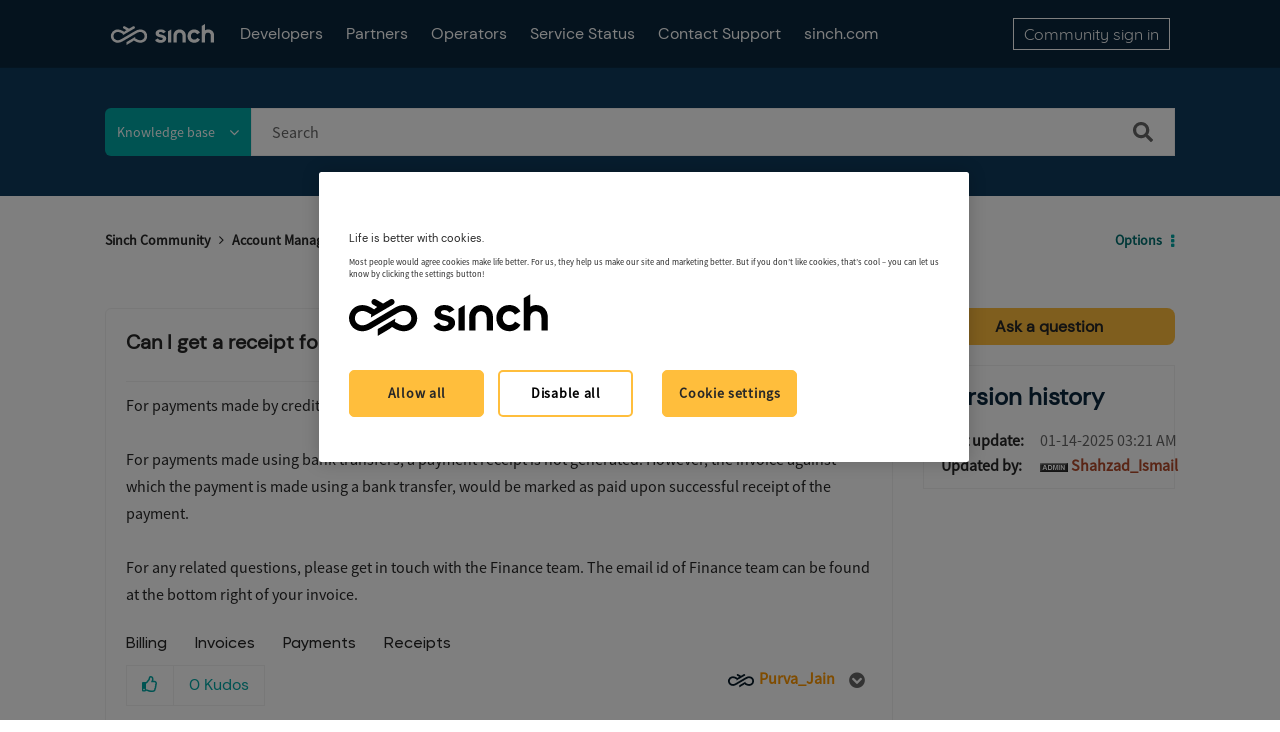

--- FILE ---
content_type: text/html;charset=UTF-8
request_url: https://community.sinch.com/t5/Billing-Pricing/Can-I-get-a-receipt-for-my-payment/ta-p/7166
body_size: 22725
content:
<!DOCTYPE html><html prefix="og: http://ogp.me/ns#" dir="ltr" lang="en" class="no-js">
	<head>
	
	<title>
	Can I get a receipt for my payment? - Sinch Community - 7166
</title>
	
	
	<!-- Google Tag Manager -->
<script>(function(w,d,s,l,i){w[l]=w[l]||[];w[l].push({'gtm.start':
new Date().getTime(),event:'gtm.js'});var f=d.getElementsByTagName(s)[0],
j=d.createElement(s),dl=l!='dataLayer'?'&l='+l:'';j.async=true;j.src=
'https://www.googletagmanager.com/gtm.js?id='+i+dl;f.parentNode.insertBefore(j,f);
})(window,document,'script','dataLayer','GTM-WQTGQLN');</script>
<!-- End Google Tag Manager -->

<!-- Google Search Console -->
<meta name="google-site-verification" content="_IiyDDsB-BF2uz7-Wnc1oahf7Qj33PKZBS_3_WG43q8" />
<!-- End Search Console -->
<meta name="twitter:card" content="summary_large_image">

<!-- Form Embed Code -->
<script src="https://paperform.co/__embed.min.js"></script>
<script>
(function() 
    {var script = document.createElement(‘script’);})
</script>
<!-- Form Embed Code -->
<!--<script src="https://solve-widget.forethought.ai/embed.js" config-ft-persistence-id="community" id="forethought-widget-embed-script" data-api-key="25a3968e-8a7f-4cb9-899a-e3cc18cc4bf5" data-ft-Embed-Script-Language="en" data-ft-location="community"></script>-->

<script type="application/javascript">
(function(c,p,_,h){const o=[],r=[];let s,f,i;c[_]={init(...e){s=e;var t={then:n=>(r.push({t:"t",next:n}),t),catch:n=>(r.push({t:"c",next:n}),t)};return t},on(e,t){o.push([e,t])},render(...e){f=e},destroy(...e){i=e}};const g=p.getElementsByTagName("script")[0],l=p.createElement("script");l.async=!1,l.src=h,g.parentNode.insertBefore(l,g),c.__onWebMessengerHostReady__=function(e){if(delete c.__onWebMessengerHostReady__,window[_]=e,s){const t=e.init.apply(e,s);for(let n=0;n<r.length;n++){const a=r[n];a.t==="t"?t.then(a.next):t.catch(a.next)}}i&&e.destroy.call(e,i),f&&e.render.apply(e,f);for(let t=0;t<o.length;t++)e.on.apply(e,o[t])}})(window,document,"Chatlayer","https://storage.googleapis.com/static.dev.europe-west1.gcp.chatlayer.ai/widget/sdk.js");
</script>



	
	
	
	<meta content="For payments made by credit card or PayPal, a payment receipt is generated. For payments made using bank transfers, a payment receipt is not - 7166" name="description"/><meta content="width=device-width, initial-scale=1.0, user-scalable=yes" name="viewport"/><meta content="2025-01-14T12:21:27+01:00" itemprop="dateModified"/><meta content="text/html; charset=UTF-8" http-equiv="Content-Type"/><link href="https://community.sinch.com/t5/Billing-Pricing/Can-I-get-a-receipt-for-my-payment/ta-p/7166" rel="canonical"/>
	<meta content="https://community.sinch.com/html/assets/02_0921_Sinch_SupportCommunity2.png" property="og:image"/><meta content="https://community.sinch.com/t5/user/viewprofilepage/user-id/2297" property="article:author"/><meta content="article" property="og:type"/><meta content="https://community.sinch.com/t5/Billing-Pricing/Can-I-get-a-receipt-for-my-payment/ta-p/7166" property="og:url"/><meta content="Billing" property="article:tag"/><meta content="Payments" property="article:tag"/><meta content="Invoices" property="article:tag"/><meta content="Receipts" property="article:tag"/><meta content="Billing &amp; Pricing" property="article:section"/><meta content="For payments made by credit card or PayPal, a payment receipt is generated.    For payments made using bank transfers, a payment receipt is not generated. However, the invoice against which the payment is made using a bank transfer, would be marked as paid upon successful receipt of the payment.   F..." property="og:description"/><meta content="2021-05-17T16:01:31.949Z" property="article:published_time"/><meta content="2025-01-14T12:21:27+01:00" property="article:modified_time"/><meta content="Can I get a receipt for my payment?" property="og:title"/>
	
	
		<link class="lia-link-navigation hidden live-links" title="article Can I get a receipt for my payment? in Billing &amp; Pricing" type="application/rss+xml" rel="alternate" id="link" href="/sybase/rss/message?board.id=Billing&amp;message.id=6"></link>
	

	
	
	    
            	<link href="/skins/2031174/adb1ae5dc830a87d22eaff43a6cf9b7b/sinch.css" rel="stylesheet" type="text/css"/>
            
	

	
	
	
	
	<link rel="icon" href="https://community.sinch.com/html/@429B964C09F2EE5AF46EF87B95C08844/assets/Favicon-32x32.png" sizes="32x32" />
<link rel="icon" href="https://community.sinch.com/html/@C34A672639DE2BFB5B3E17EA1BC9CF76/assets/Favicon-192x192.png" sizes="192x192" />
<link rel="apple-touch-icon" href="https://community.sinch.com/html/@17E6A479CEE0140D7C5489DFAFB6F524/assets/Favicon-180x180.png" />
<meta name="msapplication-TileImage" content="https://community.sinch.com/html/@BC7A4E219FBBA5D731C258F20FC5DE5A/assets/Favicon-270x270.png" />

<script type="application/javascript">
Chatlayer.init({"channelId": "m1ox2dwt:672c8fb230991120216bdcbc", "region": "eu-west1-gcp", "position": "right", customActions: [
            {
              id: 'm1ox2dwt:672c8fb230991120216bdcbc',
              image:
                "https://sybase.stage.lithium.com/html/assets/refresh.png",
            },
          ]})
Chatlayer.on('widget:custom_action', async ({ id }) => {
              console.log('widget:custom_action event handler callback', { id });
              /*if (id == RESTART_CONVERSATION) {*/
                await window.Chatlayer.logout();
                await window.Chatlayer.login();
             /* }*/
            });
//console.log(RESTART_CONVERSATION);
</script>
<script language="javascript">
function chatlayerfn(){
//Chatlayer.init();
Chatlayer.open();
}
</script>

<script type="text/javascript" src="/t5/scripts/EF7B13D9B64EB8BBD9C87DD3095E9284/lia-scripts-head-min.js"></script><script language="javascript" type="text/javascript">
<!--
window.FileAPI = { jsPath: '/html/assets/js/vendor/ng-file-upload-shim/' };
LITHIUM.PrefetchData = {"Components":{},"commonResults":{}};
LITHIUM.DEBUG = false;
LITHIUM.CommunityJsonObject = {
  "Validation" : {
    "image.description" : {
      "min" : 0,
      "max" : 1000,
      "isoneof" : [ ],
      "type" : "string"
    },
    "tkb.toc_maximum_heading_level" : {
      "min" : 1,
      "max" : 6,
      "isoneof" : [ ],
      "type" : "integer"
    },
    "tkb.toc_heading_list_style" : {
      "min" : 0,
      "max" : 50,
      "isoneof" : [
        "disc",
        "circle",
        "square",
        "none"
      ],
      "type" : "string"
    },
    "blog.toc_maximum_heading_level" : {
      "min" : 1,
      "max" : 6,
      "isoneof" : [ ],
      "type" : "integer"
    },
    "tkb.toc_heading_indent" : {
      "min" : 5,
      "max" : 50,
      "isoneof" : [ ],
      "type" : "integer"
    },
    "blog.toc_heading_indent" : {
      "min" : 5,
      "max" : 50,
      "isoneof" : [ ],
      "type" : "integer"
    },
    "blog.toc_heading_list_style" : {
      "min" : 0,
      "max" : 50,
      "isoneof" : [
        "disc",
        "circle",
        "square",
        "none"
      ],
      "type" : "string"
    }
  },
  "User" : {
    "settings" : {
      "imageupload.legal_file_extensions" : "*.jpg;*.JPG;*.jpeg;*.JPEG;*.gif;*.GIF;*.png;*.PNG;*.svg",
      "config.enable_avatar" : true,
      "integratedprofile.show_klout_score" : true,
      "layout.sort_view_by_last_post_date" : true,
      "layout.friendly_dates_enabled" : false,
      "profileplus.allow.anonymous.scorebox" : false,
      "tkb.message_sort_default" : "topicPublishDate",
      "layout.format_pattern_date" : "MM-dd-yyyy",
      "config.require_search_before_post" : "off",
      "isUserLinked" : false,
      "integratedprofile.cta_add_topics_dismissal_timestamp" : -1,
      "layout.message_body_image_max_size" : 1000,
      "profileplus.everyone" : false,
      "integratedprofile.cta_connect_wide_dismissal_timestamp" : -1,
      "blog.toc_maximum_heading_level" : "",
      "integratedprofile.hide_social_networks" : false,
      "blog.toc_heading_indent" : "",
      "contest.entries_per_page_num" : 20,
      "layout.messages_per_page_linear" : 15,
      "integratedprofile.cta_manage_topics_dismissal_timestamp" : -1,
      "profile.shared_profile_test_group" : false,
      "integratedprofile.cta_personalized_feed_dismissal_timestamp" : -1,
      "integratedprofile.curated_feed_size" : 10,
      "contest.one_kudo_per_contest" : false,
      "integratedprofile.enable_social_networks" : false,
      "integratedprofile.my_interests_dismissal_timestamp" : -1,
      "profile.language" : "en",
      "layout.friendly_dates_max_age_days" : 31,
      "layout.threading_order" : "thread_ascending",
      "blog.toc_heading_list_style" : "disc",
      "useRecService" : false,
      "layout.module_welcome" : "<h2>Welcome to Sinch Support<\/h2>\r\n<p>Search our knowledge base for frequently asked questions and troubleshooting<\/p>",
      "imageupload.max_uploaded_images_per_upload" : 100,
      "imageupload.max_uploaded_images_per_user" : 1000,
      "integratedprofile.connect_mode" : "",
      "tkb.toc_maximum_heading_level" : "",
      "tkb.toc_heading_list_style" : "disc",
      "sharedprofile.show_hovercard_score" : true,
      "config.search_before_post_scope" : "community",
      "tkb.toc_heading_indent" : "",
      "p13n.cta.recommendations_feed_dismissal_timestamp" : -1,
      "imageupload.max_file_size" : 6072,
      "layout.show_batch_checkboxes" : false,
      "integratedprofile.cta_connect_slim_dismissal_timestamp" : -1
    },
    "isAnonymous" : true,
    "policies" : {
      "image-upload.process-and-remove-exif-metadata" : false
    },
    "registered" : false,
    "emailRef" : "",
    "id" : -1,
    "login" : "Anonymous"
  },
  "Server" : {
    "communityPrefix" : "/sybase",
    "nodeChangeTimeStamp" : 1770006296680,
    "tapestryPrefix" : "/t5",
    "deviceMode" : "DESKTOP",
    "responsiveDeviceMode" : "DESKTOP",
    "membershipChangeTimeStamp" : "0",
    "version" : "25.12",
    "branch" : "25.12-release",
    "showTextKeys" : false
  },
  "Config" : {
    "phase" : "prod",
    "integratedprofile.cta.reprompt.delay" : 30,
    "profileplus.tracking" : {
      "profileplus.tracking.enable" : false,
      "profileplus.tracking.click.enable" : false,
      "profileplus.tracking.impression.enable" : false
    },
    "app.revision" : "2512231126-s6f44f032fc-b18",
    "navigation.manager.community.structure.limit" : "1000"
  },
  "Activity" : {
    "Results" : [ ]
  },
  "NodeContainer" : {
    "viewHref" : "https://community.sinch.com/t5/Account-Management/ct-p/AccountManagement",
    "description" : "Build Dashboard, Billing, Pricing",
    "id" : "AccountManagement",
    "shortTitle" : "Account Management",
    "title" : "Account Management",
    "nodeType" : "category"
  },
  "Page" : {
    "skins" : [
      "sinch",
      "theme_hermes",
      "responsive_peak"
    ],
    "authUrls" : {
      "loginUrl" : "https://community.sinch.com/t5/user/userloginpage?dest_url=https%3A%2F%2Fcommunity.sinch.com%2Ft5%2FBilling-Pricing%2FCan-I-get-a-receipt-for-my-payment%2Fta-p%2F7166",
      "loginUrlNotRegistered" : "https://community.sinch.com/t5/user/userloginpage?redirectreason=notregistered&dest_url=https%3A%2F%2Fcommunity.sinch.com%2Ft5%2FBilling-Pricing%2FCan-I-get-a-receipt-for-my-payment%2Fta-p%2F7166",
      "loginUrlNotRegisteredDestTpl" : "https://community.sinch.com/t5/user/userloginpage?redirectreason=notregistered&dest_url=%7B%7BdestUrl%7D%7D"
    },
    "name" : "TkbArticlePage",
    "rtl" : false,
    "object" : {
      "viewHref" : "/t5/Billing-Pricing/Can-I-get-a-receipt-for-my-payment/ta-p/7166",
      "subject" : "Can I get a receipt for my payment?",
      "id" : 7166,
      "page" : "TkbArticlePage",
      "type" : "Thread"
    }
  },
  "WebTracking" : {
    "Activities" : { },
    "path" : "Community:Sinch Community/Category:Account Management/Board:Billing & Pricing/Message:Can I get a receipt for my payment?"
  },
  "Feedback" : {
    "targeted" : { }
  },
  "Seo" : {
    "markerEscaping" : {
      "pathElement" : {
        "prefix" : "@",
        "match" : "^[0-9][0-9]$"
      },
      "enabled" : false
    }
  },
  "TopLevelNode" : {
    "viewHref" : "https://community.sinch.com/",
    "description" : "",
    "id" : "sybase",
    "shortTitle" : "Sinch Community",
    "title" : "Sinch Community",
    "nodeType" : "Community"
  },
  "Community" : {
    "viewHref" : "https://community.sinch.com/",
    "integratedprofile.lang_code" : "en",
    "integratedprofile.country_code" : "US",
    "id" : "sybase",
    "shortTitle" : "Sinch Community",
    "title" : "Sinch Community"
  },
  "CoreNode" : {
    "conversationStyle" : "tkb",
    "viewHref" : "https://community.sinch.com/t5/Billing-Pricing/tkb-p/Billing",
    "settings" : { },
    "description" : "",
    "id" : "Billing",
    "shortTitle" : "Billing & Pricing",
    "title" : "Billing & Pricing",
    "nodeType" : "Board",
    "ancestors" : [
      {
        "viewHref" : "https://community.sinch.com/t5/Account-Management/ct-p/AccountManagement",
        "description" : "Build Dashboard, Billing, Pricing",
        "id" : "AccountManagement",
        "shortTitle" : "Account Management",
        "title" : "Account Management",
        "nodeType" : "category"
      },
      {
        "viewHref" : "https://community.sinch.com/",
        "description" : "",
        "id" : "sybase",
        "shortTitle" : "Sinch Community",
        "title" : "Sinch Community",
        "nodeType" : "Community"
      }
    ]
  }
};
LITHIUM.Components.RENDER_URL = "/t5/util/componentrenderpage/component-id/#{component-id}?render_behavior=raw";
LITHIUM.Components.ORIGINAL_PAGE_NAME = 'tkb/v2_4/ArticlePage';
LITHIUM.Components.ORIGINAL_PAGE_ID = 'TkbArticlePage';
LITHIUM.Components.ORIGINAL_PAGE_CONTEXT = '[base64].';
LITHIUM.Css = {
  "BASE_DEFERRED_IMAGE" : "lia-deferred-image",
  "BASE_BUTTON" : "lia-button",
  "BASE_SPOILER_CONTAINER" : "lia-spoiler-container",
  "BASE_TABS_INACTIVE" : "lia-tabs-inactive",
  "BASE_TABS_ACTIVE" : "lia-tabs-active",
  "BASE_AJAX_REMOVE_HIGHLIGHT" : "lia-ajax-remove-highlight",
  "BASE_FEEDBACK_SCROLL_TO" : "lia-feedback-scroll-to",
  "BASE_FORM_FIELD_VALIDATING" : "lia-form-field-validating",
  "BASE_FORM_ERROR_TEXT" : "lia-form-error-text",
  "BASE_FEEDBACK_INLINE_ALERT" : "lia-panel-feedback-inline-alert",
  "BASE_BUTTON_OVERLAY" : "lia-button-overlay",
  "BASE_TABS_STANDARD" : "lia-tabs-standard",
  "BASE_AJAX_INDETERMINATE_LOADER_BAR" : "lia-ajax-indeterminate-loader-bar",
  "BASE_AJAX_SUCCESS_HIGHLIGHT" : "lia-ajax-success-highlight",
  "BASE_CONTENT" : "lia-content",
  "BASE_JS_HIDDEN" : "lia-js-hidden",
  "BASE_AJAX_LOADER_CONTENT_OVERLAY" : "lia-ajax-loader-content-overlay",
  "BASE_FORM_FIELD_SUCCESS" : "lia-form-field-success",
  "BASE_FORM_WARNING_TEXT" : "lia-form-warning-text",
  "BASE_FORM_FIELDSET_CONTENT_WRAPPER" : "lia-form-fieldset-content-wrapper",
  "BASE_AJAX_LOADER_OVERLAY_TYPE" : "lia-ajax-overlay-loader",
  "BASE_FORM_FIELD_ERROR" : "lia-form-field-error",
  "BASE_SPOILER_CONTENT" : "lia-spoiler-content",
  "BASE_FORM_SUBMITTING" : "lia-form-submitting",
  "BASE_EFFECT_HIGHLIGHT_START" : "lia-effect-highlight-start",
  "BASE_FORM_FIELD_ERROR_NO_FOCUS" : "lia-form-field-error-no-focus",
  "BASE_EFFECT_HIGHLIGHT_END" : "lia-effect-highlight-end",
  "BASE_SPOILER_LINK" : "lia-spoiler-link",
  "BASE_DISABLED" : "lia-link-disabled",
  "FACEBOOK_LOGOUT" : "lia-component-users-action-logout",
  "FACEBOOK_SWITCH_USER" : "lia-component-admin-action-switch-user",
  "BASE_FORM_FIELD_WARNING" : "lia-form-field-warning",
  "BASE_AJAX_LOADER_FEEDBACK" : "lia-ajax-loader-feedback",
  "BASE_AJAX_LOADER_OVERLAY" : "lia-ajax-loader-overlay",
  "BASE_LAZY_LOAD" : "lia-lazy-load"
};
(function() { if (!window.LITHIUM_SPOILER_CRITICAL_LOADED) { window.LITHIUM_SPOILER_CRITICAL_LOADED = true; window.LITHIUM_SPOILER_CRITICAL_HANDLER = function(e) { if (!window.LITHIUM_SPOILER_CRITICAL_LOADED) return; if (e.target.classList.contains('lia-spoiler-link')) { var container = e.target.closest('.lia-spoiler-container'); if (container) { var content = container.querySelector('.lia-spoiler-content'); if (content) { if (e.target.classList.contains('open')) { content.style.display = 'none'; e.target.classList.remove('open'); } else { content.style.display = 'block'; e.target.classList.add('open'); } } e.preventDefault(); return false; } } }; document.addEventListener('click', window.LITHIUM_SPOILER_CRITICAL_HANDLER, true); } })();
LITHIUM.noConflict = true;
LITHIUM.useCheckOnline = false;
LITHIUM.RenderedScripts = [
  "Link.js",
  "jquery.fileupload.js",
  "ActiveCast3.js",
  "EarlyEventCapture.js",
  "NoConflict.js",
  "jquery.effects.slide.js",
  "LiModernizr.js",
  "jquery.effects.core.js",
  "jquery.delayToggle-1.0.js",
  "jquery.ui.draggable.js",
  "jquery.hoverIntent-r6.js",
  "jquery.position-toggle-1.0.js",
  "SearchForm.js",
  "jquery.viewport-1.0.js",
  "Lithium.js",
  "jquery.ui.resizable.js",
  "DropDownMenuVisibilityHandler.js",
  "Cache.js",
  "ElementMethods.js",
  "PartialRenderProxy.js",
  "Forms.js",
  "AjaxFeedback.js",
  "Text.js",
  "jquery.autocomplete.js",
  "AjaxSupport.js",
  "jquery.tools.tooltip-1.2.6.js",
  "Globals.js",
  "jquery.ui.position.js",
  "Throttle.js",
  "Dialog.js",
  "ElementQueries.js",
  "InformationBox.js",
  "jquery.iframe-transport.js",
  "DeferredImages.js",
  "Namespace.js",
  "Events.js",
  "prism.js",
  "jquery.scrollTo.js",
  "ForceLithiumJQuery.js",
  "jquery.tmpl-1.1.1.js",
  "MessageBodyDisplay.js",
  "json2.js",
  "jquery.css-data-1.0.js",
  "jquery.appear-1.1.1.js",
  "jquery.ui.core.js",
  "Tooltip.js",
  "SearchAutoCompleteToggle.js",
  "jquery.placeholder-2.0.7.js",
  "PolyfillsAll.js",
  "Sandbox.js",
  "jquery.ajax-cache-response-1.0.js",
  "jquery.ui.widget.js",
  "AutoComplete.js",
  "jquery.ui.dialog.js",
  "HelpIcon.js",
  "ValueSurveyLauncher.js",
  "jquery.js",
  "jquery.blockui.js",
  "Auth.js",
  "jquery.lithium-selector-extensions.js",
  "Placeholder.js",
  "Loader.js",
  "ProductTagList.js",
  "SpoilerToggle.js",
  "DropDownMenu.js",
  "ResizeSensor.js",
  "jquery.clone-position-1.0.js",
  "DataHandler.js",
  "jquery.iframe-shim-1.0.js",
  "jquery.function-utils-1.0.js",
  "Components.js",
  "jquery.ui.mouse.js",
  "CustomEvent.js",
  "jquery.json-2.6.0.js",
  "Video.js"
];// -->
</script><script type="text/javascript" src="/t5/scripts/D60EB96AE5FF670ED274F16ABB044ABD/lia-scripts-head-min.js"></script></head>
	<body class="lia-tkb lia-user-status-anonymous TkbArticlePage lia-body lia-a11y" id="lia-body">
	
	
	<div id="C15-230-3" class="ServiceNodeInfoHeader">
</div>
	
	
	
	

	<div class="lia-page">
		<center>
			
				
					
	
	<div class="MinimumWidthContainer">
		<div class="min-width-wrapper">
			<div class="min-width">		
				
						<div class="lia-content">
                            
							
							
							
		
	<div class="lia-quilt lia-quilt-tkb-article-page lia-quilt-layout-two-column-main-side lia-top-quilt lia-quilt-tkb-article-page-v2_4">
	<div class="lia-quilt-row lia-quilt-row-header">
		<div class="lia-quilt-column lia-quilt-column-24 lia-quilt-column-single lia-quilt-column-common-header">
			<div class="lia-quilt-column-alley lia-quilt-column-alley-single">
	
		
			<div class="lia-quilt lia-quilt-header lia-quilt-layout-custom-community-header lia-component-quilt-header">
	<div class="lia-quilt-row lia-quilt-row-header-top">
		<div class="lia-quilt-column lia-quilt-column-24 lia-quilt-column-single lia-quilt-column-header-top-content">
			<div class="lia-quilt-column-alley lia-quilt-column-alley-single">
	
		<div class="custom-community-header-left">
			
		
			<div class="lia-slide-out-nav-menu lia-component-common-widget-slide-out-nav-menu">
    <button li-bindable="" li-common-element-hook="navMenuTriggerElement" class="lia-slide-menu-trigger lia-slide-out-nav-menu-wrapper">
        <div ng-non-bindable="" class="lia-slide-out-nav-menu-title">
            Browse
        </div>
    </button>
    <li:common-slide-menu li-bindable="" trigger-element="navMenuTriggerElement" li-direction="left" style="display:none">
        <div class="lia-quilt lia-quilt-navigation-slide-out-menu lia-quilt-layout-one-column">
	<div class="lia-quilt-row lia-quilt-row-header">
		<div class="lia-quilt-column lia-quilt-column-24 lia-quilt-column-single lia-quilt-column-common-header lia-mark-empty">
			
		</div>
	</div><div class="lia-quilt-row lia-quilt-row-main">
		<div class="lia-quilt-column lia-quilt-column-24 lia-quilt-column-single lia-quilt-column-main-content">
			<div class="lia-quilt-column-alley lia-quilt-column-alley-single">
	
		
			<li:community-navigation class="lia-component-community-widget-navigation" li-bindable="" li-instance="0" componentId="community.widget.navigation" mode="default"></li:community-navigation>
		
			<div class="custom-header-navigation">
    <nav>
        <ul>
            <li><a href='/t5/Developer-Community/ct-p/DeveloperCommunity'>Developers</a></li>
            <!-- <li><a href='/t5/Partner-Hub/ct-p/PartnerHub'>Partners</a></li>
            <li><a href='/t5/custom/page/page-id/Maintenance'>Partners</a></li> -->
            <li><a href='https://community.sinch.com/t5/Partner-Hub/ct-p/SinchPartnerHub'>Partners</a></li>
            <li><a href='/t5/Operator-Support/tkb-p/OperatorSupport'>Operators</a></li>
            <li><a href='https://status.sinch.com/' target="_blank">Service Status</a></li>
            <!--<li><a href='/t5/General-Support/Sinch-Support-Plans/m-p/7818'>Support Plans</a></li>
            <li><a href='javascript:;' onclick='chatlayerfn()'>Contact Support</a></li>-->
            <li><a href='javascript:;' onclick="chatlayerfn()">Contact Support</a></li>
           <!-- <li><a href='javascript:;' onclick='window.Forethought("widget", "open")' style="cursor:pointer;">Contact Support</a></li> -->
           <!--<li><a href='https://community.sinch.com/t5/General-Support/Sinch-Customer-Support-Process/td-p/7408'>Contact Support</a></li>-->
            <li><a href='https://www.sinch.com' target="_blank">sinch.com</a></li>
        </ul>
    </nav>
</div>
<!--<script>
      /**
       * This example showcases the destruction of a Chatlayer webwidget
       * by triggering the JSON builder plugin in the flow.
       *
       * The JSON builder action dialog was set up as follows:
       * https://minio.dev.chatlayer.ai/public/JSONBuilder.png
       *
       */

      let chatlayerInstance = null;

      const initChatlayer = () => {
        if (chatlayerInstance) return;
        console.log("Initializing the Chatlayer widget ...");
        chatlayerInstance = chatlayer({ lang: "en" });
        // Event types are "event", "open" and "close"

        chatlayerInstance.on("open", event => {
          console.log('OPENED');
        });

        chatlayerInstance.on("close", event => {
          console.log('CLOSED')
        });

        chatlayerInstance.on("event", event => {
          // Note the content of event here: the "action" key with value "destroy"
          // originates directly from the configured JSON Builder action.
          const isChatlayerDestroyEvent = event.action === "destroy";
          if (isChatlayerDestroyEvent) {
            destroyChatlayer();
          }
        });
      };

      const destroyChatlayer = () => {
        if (!chatlayerInstance) return;
        console.log("Destroying the Chatlayer widget ...");
        // To destroy the widget, it has to be opened first
        chatlayerInstance.open();
        chatlayerInstance.destroy();
        chatlayerInstance = null;
      };

      const openChatlayer = () => {
        if (!chatlayerInstance) {
          console.log("Please initialize Chatlayer first!");
          return;
        }
        chatlayerInstance.open();
      };

      const closeChatlayer = () => {
        if (!chatlayerInstance) {
          console.log("Please initialize Chatlayer first!");
          return;
        }
        chatlayerInstance.close();
      };
    </script>-->
<!--<script>
    let chatlayerInstance = null;

    const initChatlayer = () => {
        if (chatlayerInstance) return;
        console.log("Initializing the Chatlayer widget ...");
        chatlayerInstance = chatlayer({ lang: "en" });

        chatlayerInstance.on("open", event => {
            console.log('OPENED');
        });

        chatlayerInstance.on("close", event => {
            console.log('CLOSED')
        });

        chatlayerInstance.on("event", event => {
            const isChatlayerDestroyEvent = event.action === "destroy";
            if (isChatlayerDestroyEvent) {
                destroyChatlayer();
            }
        });
    };

    const destroyChatlayer = () => {
        if (!chatlayerInstance) return;
        console.log("Destroying the Chatlayer widget ...");
        chatlayerInstance.open();
        chatlayerInstance.destroy();
        chatlayerInstance = null;
    };

    const openChatlayer = () => {
        if (!chatlayerInstance) {
            console.log("Please initialize Chatlayer first!");
            return;
        }
        chatlayerInstance.open();
    };

    const closeChatlayer = () => {
        if (!chatlayerInstance) {
            console.log("Please initialize Chatlayer first!");
            return;
        }
        chatlayerInstance.close();
    };
</script>-->
<!--<script src="https://chatbox.prod.europe-west1.gc.chatlayer.ai/sdk/60a280e66966f26d810a8190?withCloseButton=true" referrerpolicy="no-referrer-when-downgrade" onload='initChatlayer()' async></script>-->
<!--<script src="https://chatbox.staging.europe-west1.gc.chatlayer.ai/sdk/6099336d69337128da7be421" onload="initChatlayer()" async></script>-->
		
	
	
</div>
		</div>
	</div><div class="lia-quilt-row lia-quilt-row-footer">
		<div class="lia-quilt-column lia-quilt-column-24 lia-quilt-column-single lia-quilt-column-common-footer lia-mark-empty">
			
		</div>
	</div>
</div>
    </li:common-slide-menu>
</div>
		
			
<div class="custom-community-header-logo">
    <h1>
        <a href="/" style="background: url('/html/assets/logo-white.svg') no-repeat 50% / contain;">Sinch Community</a>
    </h1>
</div>

		
			<div class="custom-header-navigation">
    <nav>
        <ul>
            <li><a href='/t5/Developer-Community/ct-p/DeveloperCommunity'>Developers</a></li>
            <!-- <li><a href='/t5/Partner-Hub/ct-p/PartnerHub'>Partners</a></li>
            <li><a href='/t5/custom/page/page-id/Maintenance'>Partners</a></li> -->
            <li><a href='https://community.sinch.com/t5/Partner-Hub/ct-p/SinchPartnerHub'>Partners</a></li>
            <li><a href='/t5/Operator-Support/tkb-p/OperatorSupport'>Operators</a></li>
            <li><a href='https://status.sinch.com/' target="_blank">Service Status</a></li>
            <!--<li><a href='/t5/General-Support/Sinch-Support-Plans/m-p/7818'>Support Plans</a></li>
            <li><a href='javascript:;' onclick='chatlayerfn()'>Contact Support</a></li>-->
            <li><a href='javascript:;' onclick="chatlayerfn()">Contact Support</a></li>
           <!-- <li><a href='javascript:;' onclick='window.Forethought("widget", "open")' style="cursor:pointer;">Contact Support</a></li> -->
           <!--<li><a href='https://community.sinch.com/t5/General-Support/Sinch-Customer-Support-Process/td-p/7408'>Contact Support</a></li>-->
            <li><a href='https://www.sinch.com' target="_blank">sinch.com</a></li>
        </ul>
    </nav>
</div>
<!--<script>
      /**
       * This example showcases the destruction of a Chatlayer webwidget
       * by triggering the JSON builder plugin in the flow.
       *
       * The JSON builder action dialog was set up as follows:
       * https://minio.dev.chatlayer.ai/public/JSONBuilder.png
       *
       */

      let chatlayerInstance = null;

      const initChatlayer = () => {
        if (chatlayerInstance) return;
        console.log("Initializing the Chatlayer widget ...");
        chatlayerInstance = chatlayer({ lang: "en" });
        // Event types are "event", "open" and "close"

        chatlayerInstance.on("open", event => {
          console.log('OPENED');
        });

        chatlayerInstance.on("close", event => {
          console.log('CLOSED')
        });

        chatlayerInstance.on("event", event => {
          // Note the content of event here: the "action" key with value "destroy"
          // originates directly from the configured JSON Builder action.
          const isChatlayerDestroyEvent = event.action === "destroy";
          if (isChatlayerDestroyEvent) {
            destroyChatlayer();
          }
        });
      };

      const destroyChatlayer = () => {
        if (!chatlayerInstance) return;
        console.log("Destroying the Chatlayer widget ...");
        // To destroy the widget, it has to be opened first
        chatlayerInstance.open();
        chatlayerInstance.destroy();
        chatlayerInstance = null;
      };

      const openChatlayer = () => {
        if (!chatlayerInstance) {
          console.log("Please initialize Chatlayer first!");
          return;
        }
        chatlayerInstance.open();
      };

      const closeChatlayer = () => {
        if (!chatlayerInstance) {
          console.log("Please initialize Chatlayer first!");
          return;
        }
        chatlayerInstance.close();
      };
    </script>-->
<!--<script>
    let chatlayerInstance = null;

    const initChatlayer = () => {
        if (chatlayerInstance) return;
        console.log("Initializing the Chatlayer widget ...");
        chatlayerInstance = chatlayer({ lang: "en" });

        chatlayerInstance.on("open", event => {
            console.log('OPENED');
        });

        chatlayerInstance.on("close", event => {
            console.log('CLOSED')
        });

        chatlayerInstance.on("event", event => {
            const isChatlayerDestroyEvent = event.action === "destroy";
            if (isChatlayerDestroyEvent) {
                destroyChatlayer();
            }
        });
    };

    const destroyChatlayer = () => {
        if (!chatlayerInstance) return;
        console.log("Destroying the Chatlayer widget ...");
        chatlayerInstance.open();
        chatlayerInstance.destroy();
        chatlayerInstance = null;
    };

    const openChatlayer = () => {
        if (!chatlayerInstance) {
            console.log("Please initialize Chatlayer first!");
            return;
        }
        chatlayerInstance.open();
    };

    const closeChatlayer = () => {
        if (!chatlayerInstance) {
            console.log("Please initialize Chatlayer first!");
            return;
        }
        chatlayerInstance.close();
    };
</script>-->
<!--<script src="https://chatbox.prod.europe-west1.gc.chatlayer.ai/sdk/60a280e66966f26d810a8190?withCloseButton=true" referrerpolicy="no-referrer-when-downgrade" onload='initChatlayer()' async></script>-->
<!--<script src="https://chatbox.staging.europe-west1.gc.chatlayer.ai/sdk/6099336d69337128da7be421" onload="initChatlayer()" async></script>-->
		
	
		</div>
	
	

	
		<div class="custom-community-header-right">
			
		
			<div class="custom-community-header-user-navigation">
<a class="lia-link-navigation login-link lia-authentication-link lia-panel-dialog-trigger lia-panel-dialog-trigger-event-click lia-js-data-dialogKey--784079335 lia-component-users-action-login" rel="nofollow" id="loginPageV2_1b11c38994a9a" href="https://community.sinch.com/t5/user/userloginpage?dest_url=https%3A%2F%2Fcommunity.sinch.com%2Ft5%2FBilling-Pricing%2FCan-I-get-a-receipt-for-my-payment%2Fta-p%2F7166">Community sign in</a></div>

		
	
		</div>
	
	
</div>
		</div>
	</div><div class="lia-quilt-row lia-quilt-row-header-hero">
		<div class="lia-quilt-column lia-quilt-column-24 lia-quilt-column-single lia-quilt-column-header-hero-content">
			<div class="lia-quilt-column-alley lia-quilt-column-alley-single">
	
		
			<!-- value:  Billing -->



 
   <style>
   #lia-body .lia-quilt-row-header-hero {
    background: #0F3B5C!important;
/*       background: url("/html/assets/HeroBlue.png") no-repeat center / cover;*/
/*         background: url("/html/assets/HeroBlue.png") no-repeat center / cover;*/
   }
   </style>



<!-- for sales guide -Internal Sinch Sales Knowledgebase -->
<!-- for Discussion Forum guide -Internal Sinch Sales Knowledgebase -->
<!-- for Glossary -Internal Sinch Sales Knowledgebase -->
<!-- for Sales Guide Internal Pages -Internal Sinch Sales Knowledgebase - SMSNova, Voice, Verification, ChatLayer, Contact Pro, Conversation API, RCS, MMS, WhatsApp, Email, MessageMedia/SinchEngage, SalesTool, SDR, MoreTopics  -->


<!-- value:  Billing -->

<!-- Partner OnBoarding-->


<!-- PartnerOnboarding -->



<!-- PartnerProducts -->



<!-- end of partner email -->

<!-- partner email -->
<!-- end of partner email -->

<!-- partner messaging -->
<!-- end of partner messaging -->

<!-- partner Application -->
<!-- end of partner Application -->



<!-- Partner Voice -->
<!-- end of PartnerVoice -->



<!-- PartnerEvent -->
<!-- end of PartnerEvent -->




 
   <style>
   #lia-body .lia-quilt-row-header-hero {
    background: #0F3B5C!important;
/*       background: url("/html/assets/HeroBlue.png") no-repeat center / cover;*/
/*         background: url("/html/assets/HeroBlue.png") no-repeat center / cover;*/
   }
   </style>



<!-- for sales guide -Internal Sinch Sales Knowledgebase -->
<!-- for Discussion Forum guide -Internal Sinch Sales Knowledgebase -->
<!-- for Glossary -Internal Sinch Sales Knowledgebase -->
<!-- for Sales Guide Internal Pages -Internal Sinch Sales Knowledgebase - SMSNova, Voice, Verification, ChatLayer, Contact Pro, Conversation API, RCS, MMS, WhatsApp, Email, MessageMedia/SinchEngage, SalesTool, SDR, MoreTopics  -->






		
	
	

	
		<div class="header-hero-wrapper">
			
		
			<div id="lia-searchformV32" class="SearchForm lia-search-form-wrapper lia-mode-default lia-component-common-widget-search-form">
	

	
		<div class="lia-inline-ajax-feedback">
			<div class="AjaxFeedback" id="ajaxfeedback"></div>
			
	

	

		</div>

	

	
		<div id="searchautocompletetoggle">	
	
		

	
		<div class="lia-inline-ajax-feedback">
			<div class="AjaxFeedback" id="ajaxfeedback_0"></div>
			
	

	

		</div>

	

	
			
            <form enctype="multipart/form-data" class="lia-form lia-form-inline SearchForm" action="https://community.sinch.com/t5/tkb/v2_4/articlepage.searchformv32.form.form" method="post" id="form" name="form"><div class="t-invisible"><input value="blog-id/Billing/article-id/6" name="t:ac" type="hidden"></input><input value="search/contributions/page" name="t:cp" type="hidden"></input><input value="[base64]." name="lia-form-context" type="hidden"></input><input value="TkbArticlePage:blog-id/Billing/article-id/6:searchformv32.form:" name="liaFormContentKey" type="hidden"></input><input value="5DI9GWMef1Esyz275vuiiOExwpQ=:H4sIAAAAAAAAALVSTU7CQBR+krAixkj0BrptjcpCMSbERGKCSmxcm+kwlGrbqTOvFDYexRMYL8HCnXfwAG5dubDtFKxgYgu4mrzvm3w/M+/pHcphHQ4kI4L2dMo9FLYZoM09qbeJxQ4V0+XC7e/tamqyBPEChwgbh1JAjQtLIz6hPaYh8ZlEMaxplAvm2KZmEsm0hhmBhOKpzZzOlsEw8LevR5W3zZfPEqy0oJIYc+eCuAyh2rolfaI7xLN0I8rjWfWBj7CuzJvf5osmbxRN3hacMimNwHRtKSOr0XNnv/vx+FoCGPjhMRzljhNLYHrEt9kA5T08ACCsKvREoYuqxqLl8BLO84q4UcMITcG49y/QOGs1pYyESl5p6V6qwRW086rinVmoxMZsiZud/zBUTc6gmVc4kExkJafmcYG1GM9+wfIsCkf2OP54hal5EjnG54z8h0XhjfcF7wQUs5Kz0GTjU2rOjc/llTT4Au07pDOcBQAA" name="t:formdata" type="hidden"></input></div>
	
	

	

	

	
		<div class="lia-inline-ajax-feedback">
			<div class="AjaxFeedback" id="feedback"></div>
			
	

	

		</div>

	

	

	

	


	
	<input value="6BiBPbR8KQ0diIi7GKqnS0MvojDQVDAEY21L9UaEHKA." name="lia-action-token" type="hidden"></input>
	
	<input value="form" id="form_UIDform" name="form_UID" type="hidden"></input>
	<input value="" id="form_instance_keyform" name="form_instance_key" type="hidden"></input>
	
                

                
                    
                        <span class="lia-search-granularity-wrapper">
                            <select title="Search Granularity" class="lia-search-form-granularity search-granularity" aria-label="Search Granularity" id="searchGranularity" name="searchGranularity"><option title="All community" value="sybase|community">All community</option><option title="This category" value="AccountManagement|category">This category</option><option title="Knowledge base" selected="selected" value="Billing|tkb-board">Knowledge base</option><option title="Users" value="user|user">Users</option><option title="Products" value="product|product">Products</option></select>
                        </span>
                    
                

                <span class="lia-search-input-wrapper">
                    <span class="lia-search-input-field">
                        <span class="lia-button-wrapper lia-button-wrapper-secondary lia-button-wrapper-searchForm-action"><input value="searchForm" name="submitContextX" type="hidden"></input><input class="lia-button lia-button-secondary lia-button-searchForm-action" value="Search" id="submitContext" name="submitContext" type="submit"></input></span>

                        <span class="lia-hidden-aria-visibile" id="autocompleteInstructionsText"></span><input placeholder="Search" aria-label="Search" title="Search" class="lia-form-type-text lia-autocomplete-input search-input lia-search-input-message" value="" id="messageSearchField_0" name="messageSearchField" type="text"></input>
                        <span class="lia-hidden-aria-visibile" id="autocompleteInstructionsText_0"></span><input placeholder="Search" aria-label="Search" title="Search" class="lia-form-type-text lia-autocomplete-input search-input lia-search-input-tkb-article lia-js-hidden" value="" id="messageSearchField_1" name="messageSearchField_0" type="text"></input>
                        

	
		<span class="lia-hidden-aria-visibile" id="autocompleteInstructionsText_1"></span><input placeholder="Enter a keyword to search within the users" ng-non-bindable="" title="Enter a user name or rank" class="lia-form-type-text UserSearchField lia-search-input-user search-input lia-js-hidden lia-autocomplete-input" aria-label="Enter a user name or rank" value="" id="userSearchField" name="userSearchField" type="text"></input>
	

	


                        <span class="lia-hidden-aria-visibile" id="autocompleteInstructionsText_2"></span><input placeholder="Enter a keyword to search within the private messages" title="Enter a search word" class="lia-form-type-text NoteSearchField lia-search-input-note search-input lia-js-hidden lia-autocomplete-input" aria-label="Enter a search word" value="" id="noteSearchField_0" name="noteSearchField" type="text"></input>
						<span class="lia-hidden-aria-visibile" id="autocompleteInstructionsText_3"></span><input title="Enter a search word" class="lia-form-type-text ProductSearchField lia-search-input-product search-input lia-js-hidden lia-autocomplete-input" aria-label="Enter a search word" value="" id="productSearchField" name="productSearchField" type="text"></input>
                        <input class="lia-as-search-action-id" name="as-search-action-id" type="hidden"></input>
                    </span>
                </span>
                

                <span class="lia-cancel-search">cancel</span>

                
            
</form>
		
			<div class="search-autocomplete-toggle-link lia-js-hidden">
				<span>
					<a class="lia-link-navigation auto-complete-toggle-on lia-link-ticket-post-action lia-component-search-action-enable-auto-complete" data-lia-action-token="y7inwdIsWkLa_3S3vMvnenk5nhyjeNlefHG2z6NaX_s." rel="nofollow" id="enableAutoComplete" href="https://community.sinch.com/t5/tkb/v2_4/articlepage.enableautocomplete:enableautocomplete?t:ac=blog-id/Billing/article-id/6&amp;t:cp=action/contributions/searchactions">Turn on suggestions</a>					
					<span class="HelpIcon">
	<a class="lia-link-navigation help-icon lia-tooltip-trigger" role="button" aria-label="Help Icon" id="link_0" href="#"><span class="lia-img-icon-help lia-fa-icon lia-fa-help lia-fa" alt="Auto-suggest helps you quickly narrow down your search results by suggesting possible matches as you type." aria-label="Help Icon" role="img" id="display"></span></a><div role="alertdialog" class="lia-content lia-tooltip-pos-bottom-left lia-panel-tooltip-wrapper" id="link_1-tooltip-element"><div class="lia-tooltip-arrow"></div><div class="lia-panel-tooltip"><div class="content">Auto-suggest helps you quickly narrow down your search results by suggesting possible matches as you type.</div></div></div>
</span>
				</span>
			</div>
		

	

	

	
	
	
</div>
		
	<div class="spell-check-showing-result">
		Showing results for <span class="lia-link-navigation show-results-for-link lia-link-disabled" aria-disabled="true" id="showingResult"></span>
		
			<a class="lia-link-navigation more-synonym-search-results-for-link" rel="nofollow" id="showingMoreResult" href="#"></a>
			<span class="all-results-for-synonym-search"> </span>
		

	</div>
	<div>
		
			<span class="synonym-search-instead lia-js-hidden">
				Show <a class="lia-link-navigation synonym-search-instead-for-link" rel="nofollow" id="synonymSearchInstead" href="#"></a> only 
			</span>
			<span class="spell-check-and-synonym-search-instead lia-js-hidden"> | </span>
		
		<span class="spell-check-search-instead">
			Search instead for <a class="lia-link-navigation search-instead-for-link" rel="nofollow" id="searchInstead" href="#"></a>
		</span>

	</div>
	<div class="spell-check-do-you-mean lia-component-search-widget-spellcheck">
		Did you mean: <a class="lia-link-navigation do-you-mean-link" rel="nofollow" id="doYouMean" href="#"></a>
	</div>

	

	

	


	
</div>
		
	
		</div>
	
	
</div>
		</div>
	</div><div class="lia-quilt-row lia-quilt-row-header-bottom">
		<div class="lia-quilt-column lia-quilt-column-24 lia-quilt-column-single lia-quilt-column-header-bottom-content">
			<div class="lia-quilt-column-alley lia-quilt-column-alley-single">
	
		
			<div aria-label="breadcrumbs" role="navigation" class="BreadCrumb crumb-line lia-breadcrumb lia-component-common-widget-breadcrumb">
	<ul role="list" id="list" class="lia-list-standard-inline">
	
		
			<li class="lia-breadcrumb-node crumb">
				<a class="lia-link-navigation crumb-community lia-breadcrumb-community lia-breadcrumb-tkb" id="link_2" href="/">Sinch Community</a>
			</li>
			
				<li aria-hidden="true" class="lia-breadcrumb-seperator crumb-community lia-breadcrumb-community lia-breadcrumb-tkb">
				  
           			 <span>
           				 <span class="lia-img-icon-list-separator-breadcrumb lia-fa-icon lia-fa-list lia-fa-separator lia-fa-breadcrumb lia-fa" alt="" aria-label="" role="img" id="display_0"></span>
  					</span>
          		  
       			 
				</li>
			
		
			<li class="lia-breadcrumb-node crumb">
				<a class="lia-link-navigation crumb-category lia-breadcrumb-category lia-breadcrumb-tkb" id="link_3" href="/t5/Account-Management/ct-p/AccountManagement">Account Management</a>
			</li>
			
				<li aria-hidden="true" class="lia-breadcrumb-seperator crumb-category lia-breadcrumb-category lia-breadcrumb-tkb">
				  
           			 <span>
           				 <span class="lia-img-icon-list-separator-breadcrumb lia-fa-icon lia-fa-list lia-fa-separator lia-fa-breadcrumb lia-fa" alt="" aria-label="" role="img" id="display_1"></span>
  					</span>
          		  
       			 
				</li>
			
		
			<li class="lia-breadcrumb-node crumb">
				<a class="lia-link-navigation crumb-board lia-breadcrumb-board lia-breadcrumb-tkb" id="link_4" href="/t5/Billing-Pricing/tkb-p/Billing">Billing & Pricing</a>
			</li>
			
				<li aria-hidden="true" class="lia-breadcrumb-seperator crumb-board lia-breadcrumb-board lia-breadcrumb-tkb">
				  
           			 <span>
           				 <span class="lia-img-icon-list-separator-breadcrumb lia-fa-icon lia-fa-list lia-fa-separator lia-fa-breadcrumb lia-fa" alt="" aria-label="" role="img" id="display_2"></span>
  					</span>
          		  
       			 
				</li>
			
		
			<li class="lia-breadcrumb-node crumb final-crumb">
				<span class="lia-link-navigation child-thread lia-link-disabled" aria-disabled="true" disabled="true" role="link" aria-label="Can I get a receipt for my payment?" id="link_5">Can I get a receipt for my payment?</span>
			</li>
			
		
	
</ul>
</div>
		
			
    <div class="lia-menu-navigation-wrapper lia-js-hidden lia-menu-action lia-page-options lia-component-community-widget-page-options" id="actionMenuDropDown">	
	<div class="lia-menu-navigation">
		<div class="dropdown-default-item"><a title="Show option menu" class="lia-js-menu-opener default-menu-option lia-js-click-menu lia-link-navigation" aria-expanded="false" role="button" aria-label="Options" id="dropDownLink" href="#">Options</a>
			<div class="dropdown-positioning">
				<div class="dropdown-positioning-static">
					
	<ul aria-label="Dropdown menu items" role="list" id="dropdownmenuitems" class="lia-menu-dropdown-items">
		

	
	
		
			
		
			
		
			
		
			
		
			
		
			
		
			
		
			
		
			
		
			
		
			
		
			
		
			
		
			
		
			
		
			
		
			
		
			
		
			
		
			
		
			<li role="listitem"><a class="lia-link-navigation rss-thread-link lia-component-rss-action-thread" rel="nofollow noopener noreferrer" id="rssThread" href="/sybase/rss/message?board.id=Billing&amp;message.id=6">Subscribe to RSS Feed</a></li>
		
			<li aria-hidden="true"><span class="lia-separator lia-component-common-widget-link-separator">
	<span class="lia-separator-post"></span>
	<span class="lia-separator-pre"></span>
</span></li>
		
			<li role="listitem"><span class="lia-link-navigation mark-thread-unread lia-link-disabled lia-component-forums-action-mark-thread-unread" aria-disabled="true" id="markThreadUnread">Mark as New</span></li>
		
			<li role="listitem"><span class="lia-link-navigation mark-thread-read lia-link-disabled lia-component-forums-action-mark-thread-read" aria-disabled="true" id="markThreadRead">Mark as Read</span></li>
		
			<li aria-hidden="true"><span class="lia-separator lia-component-common-widget-link-separator">
	<span class="lia-separator-post"></span>
	<span class="lia-separator-pre"></span>
</span></li>
		
			
		
			<li role="listitem"><span class="lia-link-navigation addThreadUserBookmark lia-link-disabled lia-component-subscriptions-action-add-thread-user-bookmark" aria-disabled="true" id="addThreadUserBookmark">Bookmark</span></li>
		
			
		
			<li role="listitem"><span class="lia-link-navigation addThreadUserEmailSubscription lia-link-disabled lia-component-subscriptions-action-add-thread-user-email" aria-disabled="true" id="addThreadUserEmailSubscription">Subscribe</span></li>
		
			<li aria-hidden="true"><span class="lia-separator lia-component-common-widget-link-separator">
	<span class="lia-separator-post"></span>
	<span class="lia-separator-pre"></span>
</span></li>
		
			
		
			
		
			<li role="listitem"><a class="lia-link-navigation print-article lia-component-forums-action-print-thread" rel="nofollow" id="printThread" href="/t5/tkb/articleprintpage/tkb-id/Billing/article-id/6">Printer Friendly Page</a></li>
		
			<li role="listitem"><a class="lia-link-navigation report-abuse-link lia-component-forums-action-report-abuse" rel="nofollow" id="reportAbuse" href="/t5/notifications/notifymoderatorpage/message-uid/7166">Report Inappropriate Content</a></li>
		
			
		
			
		
			
		
			
		
			
		
			
		
			
		
			
		
			
		
			
		
			
		
	
	


	</ul>

				</div>
			</div>
		</div>
	</div>
</div>

		
	
	
</div>
		</div>
	</div><div class="lia-quilt-row lia-quilt-row-header-feedback">
		<div class="lia-quilt-column lia-quilt-column-24 lia-quilt-column-single lia-quilt-column-feedback">
			<div class="lia-quilt-column-alley lia-quilt-column-alley-single">
	
		
			
	

	

		
			
        
        
	

	

    
		
	
	
</div>
		</div>
	</div>
</div>
		
	
	
</div>
		</div>
	</div><div class="lia-quilt-row lia-quilt-row-main">
		<div class="lia-quilt-column lia-quilt-column-18 lia-quilt-column-left lia-quilt-column-main-content">
			<div class="lia-quilt-column-alley lia-quilt-column-alley-left">
	
		
			
			
			<div data-lia-message-uid="7166" class="lia-message-view-wrapper lia-js-data-messageUid-7166 lia-component-article" id="messageview2">
	<span id="U7166"> </span>
	<span id="M6"> </span>
	
	

	

	

	
		<div class="lia-inline-ajax-feedback">
			<div class="AjaxFeedback" id="ajaxfeedback_1"></div>
			
	

	

		</div>

	

	
		<div class="MessageView lia-message-view-tkb-message lia-message-view-display lia-row-standard-unread lia-thread-topic">
			<span class="lia-message-state-indicator"></span>
			<div class="lia-quilt lia-quilt-tkb-message lia-quilt-layout-custom-tkb-message">
	<div class="lia-quilt-row lia-quilt-row-message-header-top">
		<div class="lia-quilt-column lia-quilt-column-24 lia-quilt-column-single lia-quilt-column-message-header-top-content">
			<div class="lia-quilt-column-alley lia-quilt-column-alley-single">
	
		
			<div class="lia-message-subject lia-component-message-view-widget-subject">
		<div class="MessageSubject">

	

	
			<div class="MessageSubjectIcons ">
	
	
	 
	
	
	
				
		<h2 itemprop="name" class="message-subject">
			<span class="lia-message-unread">
				
						<a class="page-link lia-link-navigation lia-custom-event" id="link_6" href="/t5/Billing-Pricing/Can-I-get-a-receipt-for-my-payment/ta-p/7166">
							Can I get a receipt for my payment?
							
						</a>
					
			</span>
		</h2>
	
			
	
	
	
	
	
</div>
		

	

	

	

	

	

	

	
			
					
				
		

	
</div>
	</div>
		
	
	
</div>
		</div>
	</div><div class="lia-quilt-row lia-quilt-row-message-header-main">
		<div class="lia-quilt-column lia-quilt-column-24 lia-quilt-column-single lia-quilt-column-message-header-main-content lia-mark-empty">
			
		</div>
	</div><div class="lia-quilt-row lia-quilt-row-message-main">
		<div class="lia-quilt-column lia-quilt-column-24 lia-quilt-column-single lia-quilt-column-message-main-content">
			<div class="lia-quilt-column-alley lia-quilt-column-alley-single">
	
		
			<div class="lia-message-body-wrapper lia-component-message-view-widget-body">
		<div itemprop="text" id="bodyDisplay" class="lia-message-body">
	
		<div class="lia-message-body-content">
			
				
					
					
						<DIV class="lia-message-template-content-zone">
<P>For payments made by credit card or PayPal, a payment receipt is generated.<SPAN>&nbsp;</SPAN></P>
<P>&nbsp;</P>
<P>For payments made using bank transfers, a payment receipt is not generated. However, the invoice against which the payment is made using a bank transfer, would be marked as paid upon successful receipt of the payment.</P>
<P>&nbsp;</P>
<P><SPAN>For any related questions, please get</SPAN><SPAN>&nbsp;</SPAN><SPAN>in touch with the Finance team.</SPAN><SPAN>&nbsp;</SPAN><SPAN>The email id of Finance team can be found at the bottom right of your invoice.</SPAN></P>
</DIV>
					
				
			
			
			
				
			
			
			
			
			
			
		</div>
		
		
	

	
	
</div>
	</div>
		
			
					
	<div id="labelsWithEvent" class="LabelsForArticle lia-component-labels lia-component-message-view-widget-labels-with-event">
		
			
				
						<span aria-level="5" role="heading" class="article-labels-title">
							Labels:
						</span>
						
		<div class="LabelsList">
			<ul role="list" id="list_0" class="lia-list-standard-inline">
	
				
				
					<li class="label">
						
							
		
			<a class="label-link lia-link-navigation lia-custom-event" id="link_7" href="/t5/Billing-Pricing/tkb-p/Billing/label-name/billing?labels=billing">Billing<wbr /></a>
		
	
						
					</li>
					
				
					<li class="label">
						
							
		
			<a class="label-link lia-link-navigation lia-custom-event" id="link_8" href="/t5/Billing-Pricing/tkb-p/Billing/label-name/invoices?labels=invoices">Invoices<wbr /></a>
		
	
						
					</li>
					
				
					<li class="label">
						
							
		
			<a class="label-link lia-link-navigation lia-custom-event" id="link_9" href="/t5/Billing-Pricing/tkb-p/Billing/label-name/payments?labels=payments">Payments<wbr /></a>
		
	
						
					</li>
					
				
					<li class="label">
						
							
		
			<a class="label-link lia-link-navigation lia-custom-event" id="link_10" href="/t5/Billing-Pricing/tkb-p/Billing/label-name/receipts?labels=receipts">Receipts<wbr /></a>
		
	
						
					</li>
					
				
			
</ul>
		</div>
	
					
			
		
	</div>

	

	

	

				
		
			
		
			
					
			
		
				
		
			
					
		
			
				<div class="lia-product-tag-list lia-component-product-snippet lia-component-message-view-widget-product-snippet" id="producttaglist">
    
        
    

    
</div>
				
			
		
	
				
		
	
	
</div>
		</div>
	</div><div class="lia-quilt-row lia-quilt-row-message-footer">
		<div class="lia-quilt-column lia-quilt-column-12 lia-quilt-column-left lia-quilt-column-message-footer-left">
			<div class="lia-quilt-column-alley lia-quilt-column-alley-left">
	
		
			
					<div data-lia-kudos-id="7166" id="kudosButtonV2" class="KudosButton lia-button-image-kudos-wrapper lia-component-kudos-widget-button-version-3 lia-component-kudos-widget-button-horizontal lia-component-kudos-widget-button lia-component-kudos-action lia-component-message-view-widget-kudos-action">
	
			<div class="lia-button-image-kudos lia-button-image-kudos-horizontal lia-button-image-kudos-enabled lia-button-image-kudos-not-kudoed lia-button">
				
		
			
		
			
				<div class="lia-button-image-kudos-count">
					<span class="lia-link-navigation kudos-count-link lia-link-disabled" aria-disabled="true" title="The total number of kudos this post has received." id="link_11">
						<span itemprop="upvoteCount" id="messageKudosCount_1b11c3a011ca8" class="MessageKudosCount lia-component-kudos-widget-message-kudos-count">
	
			0
		
</span><span class="lia-button-image-kudos-label lia-component-kudos-widget-kudos-count-label">
	Kudos
</span>
					</span>
				</div>
			
			
		

	
		
    	
		<div class="lia-button-image-kudos-give">
			<a onclick="return LITHIUM.EarlyEventCapture(this, 'click', true)" class="lia-link-navigation kudos-link lia-link-ticket-post-action" role="button" data-lia-kudos-entity-uid="7166" aria-label="Click here to give kudos to this post." title="Click here to give kudos to this post." data-lia-action-token="E7ZAEPgUnWYqzTdf8HQo-OjJ9rGABFcDVE5fN0WjwsE." rel="nofollow" id="kudoEntity" href="https://community.sinch.com/t5/tkb/v2_4/articlepage.kudosbuttonv2.kudoentity:kudoentity/kudosable-gid/7166?t:ac=blog-id/Billing/article-id/6&amp;t:cp=kudos/contributions/tapletcontributionspage">
				
					
				
				
			</a>
		</div>
	
    
			</div>
		

	

	

	

    

	

	
</div>
				
		
	
	
</div>
		</div><div class="lia-quilt-column lia-quilt-column-12 lia-quilt-column-right lia-quilt-column-message-footer-right">
			<div class="lia-quilt-column-alley lia-quilt-column-alley-right">
	
		<div class="lia-message-author-with-avatar">
			
		
			
	

	
			<span class="UserName lia-user-name lia-user-rank-Employee lia-component-message-view-widget-author-username">
				
		<img class="lia-user-rank-icon lia-user-rank-icon-left" title="Employee" alt="Employee" id="display_3" src="/html/@0B7DD696F4D991C59D6C4017D5B35ECD/assets/30_15%20-%20black.png"/>
		
			<a class="lia-link-navigation lia-page-link lia-user-name-link" style="color:#FF9900" target="_self" aria-label="View Profile of Purva_Jain" itemprop="url" id="link_12" href="https://community.sinch.com/t5/user/viewprofilepage/user-id/2297"><span class="login-bold">Purva_Jain</span></a>
		
		
		
		
		
		
		
		
	
			</span>
		

		
	
		</div>
	
	

	
		
			<div class="lia-menu-navigation-wrapper lia-js-hidden lia-menu-action lia-component-message-view-widget-action-menu" id="actionMenuDropDown_0">	
	<div class="lia-menu-navigation">
		<div class="dropdown-default-item"><a title="Show option menu" class="lia-js-menu-opener default-menu-option lia-js-click-menu lia-link-navigation" aria-expanded="false" role="button" aria-label="Show Can I get a receipt for my payment? post option menu" id="dropDownLink_0" href="#">Options</a>
			<div class="dropdown-positioning">
				<div class="dropdown-positioning-static">
					
	<ul aria-label="Dropdown menu items" role="list" id="dropdownmenuitems_0" class="lia-menu-dropdown-items">
		

	
	
		
			
		
			
		
			
		
			
		
			
		
			
		
			
		
			
		
			
		
			
		
			<li role="listitem"><span class="lia-link-navigation mark-message-unread lia-link-disabled lia-component-forums-action-mark-message-unread" aria-disabled="true" id="markMessageUnread">Mark as New</span></li>
		
			
		
			
		
			
		
			<li role="listitem"><span class="lia-link-navigation addMessageUserBookmark lia-link-disabled lia-component-subscriptions-action-add-message-user-bookmark" aria-disabled="true" id="addMessageUserBookmark">Bookmark</span></li>
		
			
		
			
		
			<li role="listitem"><span class="lia-link-navigation addMessageUserEmailSubscription lia-link-disabled lia-component-subscriptions-action-add-message-user-email" aria-disabled="true" id="addMessageUserEmailSubscription">Subscribe</span></li>
		
			<li role="listitem"><span class="lia-link-navigation addMessageUserMute lia-link-disabled lia-component-subscriptions-action-add-message-user-mute" aria-disabled="true" id="addMessageUserMute">Mute</span></li>
		
			
		
			<li aria-hidden="true"><span class="lia-separator lia-component-common-widget-link-separator">
	<span class="lia-separator-post"></span>
	<span class="lia-separator-pre"></span>
</span></li>
		
			<li role="listitem"><a class="lia-link-navigation rss-message-link lia-component-rss-action-message" rel="nofollow noopener noreferrer" id="rssMessage" href="https://community.sinch.com/rss/message?board.id=Billing&amp;message.id=6">Subscribe to RSS Feed</a></li>
		
			<li aria-hidden="true"><span class="lia-separator lia-component-common-widget-link-separator">
	<span class="lia-separator-post"></span>
	<span class="lia-separator-pre"></span>
</span></li>
		
			
		
			
		
			<li role="listitem"><a class="lia-link-navigation highlight-message lia-component-forums-action-highlight-message" id="highlightMessage" href="/t5/Billing-Pricing/Can-I-get-a-receipt-for-my-payment/ta-p/7166/highlight/true">Permalink</a></li>
		
			
		
			
		
			<li role="listitem"><a class="lia-link-navigation print-message lia-component-forums-action-print-message" rel="nofollow" id="printMessage" href="/t5/tkb/articleprintpage/tkb-id/Billing/article-id/6/comment-id/6">Print</a></li>
		
			
		
			
		
			
		
			
		
			
		
			
		
			
		
			
		
			<li aria-hidden="true"><span class="lia-separator lia-component-common-widget-link-separator">
	<span class="lia-separator-post"></span>
	<span class="lia-separator-pre"></span>
</span></li>
		
			<li role="listitem"><a class="lia-link-navigation report-abuse-link lia-component-forums-action-report-abuse" rel="nofollow" id="reportAbuse_0" href="/t5/notifications/notifymoderatorpage/message-uid/7166">Report Inappropriate Content</a></li>
		
			
		
			
		
			
		
			
		
	
	


	</ul>

				</div>
			</div>
		</div>
	</div>
</div>
		
	
	
</div>
		</div>
	</div><div class="lia-quilt-row lia-quilt-row-message-footer-bottom">
		<div class="lia-quilt-column lia-quilt-column-24 lia-quilt-column-single lia-quilt-column-message-footer-bottom-content">
			<div class="lia-quilt-column-alley lia-quilt-column-alley-single">
	
		<div class="helpfulness-display-wrapper">
			
		
			<div class="lia-rating-enumeration-system-tkb_helpfulness lia-rating-enumeration rating-enum-7166-tkb_helpfulness lia-component-ratings-widget-rating-enum-display" id="ratingsEnumDisplay">
	
		
			
		
			<div class="lia-button-group-left">
	
				
						<span class="lia-link-navigation null">Was this article helpful?</span>
					
				
					<span class="lia-button-wrapper lia-button-wrapper-secondary"><a class="lia-button lia-button-secondary lia-rating-image lia-rating-image-selected lia-rating-image-active lia-js-data-ratingValue-1 lia-link-ticket-post-action" title="Click here if you had a similar experience" role="button" data-lia-action-token="2zDk69jZQ4TCTlN92IwkLkJ3oSgWL5bdT9z-cMx2JjA." rel="nofollow" id="link_13" href="https://community.sinch.com/t5/tkb/v2_4/articlepage.ratingsenumdisplay.link:rating/rating-enum/1/rating-system/tkb_helpfulness/rating-use-feedback-on-val/0/message-uid/7166?t:ac=blog-id/Billing/article-id/6&amp;t:cp=ratings/contributionpage">Yes</a></span>
				
					<span class="lia-button-wrapper lia-button-wrapper-secondary"><a class="lia-button lia-button-secondary lia-rating-image lia-rating-image-selected lia-rating-image-active lia-js-data-ratingValue-0 lia-link-ticket-post-action" title="Click here if you had a similar experience" role="button" data-lia-action-token="FGfnNXg29DjapZy82Fnai2FKgcomi2FVvvJKjhCt4Ms." rel="nofollow" id="link_14" href="https://community.sinch.com/t5/tkb/v2_4/articlepage.ratingsenumdisplay.link:rating/rating-enum/0/rating-system/tkb_helpfulness/rating-use-feedback-on-val/0/message-uid/7166?t:ac=blog-id/Billing/article-id/6&amp;t:cp=ratings/contributionpage">No</a></span>
				
			
</div>
		
	
			
		
	

	

	

</div>
		
			
					
		<div class="lia-message-helpfulness-display lia-component-helpfulness-display lia-component-message-view-widget-helpfulness-display">
			<span class="lia-helpfulness-display">
    
        <span class="lia-helpfulness-no-rating">
            No ratings
        </span>
    
</span>
		</div>
	
				
		
	
		</div>
	
	
</div>
		</div>
	</div><div class="lia-quilt-row lia-quilt-row-message-moderation">
		<div class="lia-quilt-column lia-quilt-column-24 lia-quilt-column-single lia-quilt-column-message-moderation-content">
			<div class="lia-quilt-column-alley lia-quilt-column-alley-single lia-mark-empty">
	
		
			
					
		
	
				
		
			
					
		
	
				
		
	
	
</div>
		</div>
	</div>
</div>
		</div>
	

	

	


</div>
		
		
			
			
		
		
			
            <a name="comments"> </a>
            
			<a class="lia-component-comments" name="comment-on-this"></a>
            
		
		
	
	
</div>
		</div><div class="lia-quilt-column lia-quilt-column-06 lia-quilt-column-right lia-quilt-column-side-content">
			<div class="lia-quilt-column-alley lia-quilt-column-alley-right">
	
		
			
		
			<div class="lia-component-recommendations-widget-recommended-content-taplet-loader lia-component-lazy-loader lia-lazy-load lia-component-recommendations-widget-recommended-content-taplet" id="lazyload"></div>
		
	
	

	
		<div class="custom-leave-feedback">
			
		
			<a class="lia-button lia-button-primary" href="/t5/forums/postpage/board-id/Feedback">Ask a question</a>
		
	
		</div>
	
	

	
		
			<div class="lia-panel lia-panel-standard MessageRevisionInfoTaplet Chrome lia-component-tkb-widget-article-revision-info-taplet"><div class="lia-decoration-border"><div class="lia-decoration-border-top"><div> </div></div><div class="lia-decoration-border-content"><div><div class="lia-panel-heading-bar-wrapper"><div class="lia-panel-heading-bar"><span aria-level="3" role="heading" class="lia-panel-heading-bar-title">Version history</span></div></div><div class="lia-panel-content-wrapper"><div class="lia-panel-content"><div class="lia-revision-info-wrapper">
	<div class="lia-revision-info-content">
		
		<div class="lia-revision-info-row lia-revision-last-update-row">
			<div class="lia-revision-info-title-cell">
				Last update:
			</div>
			<div class="lia-revision-info-data-cell">
				<span class="DateTime">
    

	
		
		
		<span class="local-date">‎01-14-2025</span>
	
		
		<span class="local-time">03:21 AM</span>
	
	

	
	
	
	
	
	
	
	
	
	
	
	
</span>
			</div>
		</div>
		<div class="lia-revision-info-row lia-revision-author-row">
			<div class="lia-revision-info-title-cell">
				Updated by:
			</div>
			<div class="lia-revision-info-data-cell">
				
	

	
			<span class="UserName lia-user-name lia-user-rank-Community-Manager">
				
		<img class="lia-user-rank-icon lia-user-rank-icon-left" title="Community Manager" alt="Community Manager" id="display_4" src="/i/rank_icons/admin.gif"/>
		
			<a class="lia-link-navigation lia-page-link lia-user-name-link" style="color:#B34A2A" target="_self" aria-label="View Profile of Shahzad_Ismail" itemprop="url" id="link_15" href="https://community.sinch.com/t5/user/viewprofilepage/user-id/4"><span class="login-bold">Shahzad_Ismail</span></a>
		
		
		
		
		
		
		
		
	
			</span>
		

			</div>
		</div>
		
			<div class="lia-revision-info-row lia-revision-article-history-link-row lia-revision-info-data-cell-workflow">
				
			</div>
			
		
	</div>
</div></div></div></div></div><div class="lia-decoration-border-bottom"><div> </div></div></div></div>
		
			
		
	
	
</div>
		</div>
	</div><div class="lia-quilt-row lia-quilt-row-footer">
		<div class="lia-quilt-column lia-quilt-column-24 lia-quilt-column-single lia-quilt-column-common-footer">
			<div class="lia-quilt-column-alley lia-quilt-column-alley-single">
	
		
			<div class="lia-quilt lia-quilt-footer lia-quilt-layout-custom-community-footer lia-component-quilt-footer">
	<div class="lia-quilt-row lia-quilt-row-footer-top">
		<div class="lia-quilt-column lia-quilt-column-24 lia-quilt-column-single lia-quilt-column-footer-top-content">
			<div class="lia-quilt-column-alley lia-quilt-column-alley-single">
	
		
			<li:common-scroll-to class="lia-component-common-widget-scroll-to" li-bindable="" li-instance="0" componentId="common.widget.scroll-to" mode="default"></li:common-scroll-to>
		
	
	
</div>
		</div>
	</div><div class="lia-quilt-row lia-quilt-row-footer-main">
		<div class="lia-quilt-column lia-quilt-column-24 lia-quilt-column-single lia-quilt-column-footer-main-content">
			<div class="lia-quilt-column-alley lia-quilt-column-alley-single">
	
		
			<div class="custom-community-footer">
    <footer role="contentinfo">
        <div class="custom-footer-nav">
           <a href="/">Sinch</a> 
           <div>
               <section>
                   <h2>Follow us</h2>
                   <ul>
                       <li><a href='http://www.linkedin.com/company/sinch' rel="nofollow" target="_blank">LinkedIn</a></li>
                       <li><a href='https://www.facebook.com/wearesinch' rel="nofollow" target="_blank">Facebook</a></li>
                       <li><a href='https://instagram.com/wearesinch' rel="nofollow" target="_blank">Instagram</a></li>
                   </ul>
               </section>
               <section>
                   <h2>Pages</h2>
                  <ul>
                      <li><a href='/t5/Guidelines/About-the-Sinch-Support-Community/m-p/7381' rel="nofollow">About</a></li>
                      <li><a href='/t5/Guidelines/Sinch-Support-Community-Guidelines/m-p/7375' rel="nofollow">Community guidelines</a></li>
                  </ul>
               </section>
               <section>
                   <h2>Legal</h2>
                   <ul>
                       <li><a href='https://www.sinch.com/privacy-policy/' rel="nofollow" target="_blank">Privacy policy</a></li>
                   </ul>
               </section>
           </div>
        </div>
        <div class="copyright">
            <p>Visit our <a href="https://www.sinch.com/" target="_blank">Global Site</a></p>
            <small><small>&copy; Copyright 2026 Sinch. All Rights Reserved.</small></small>
        </div>
    </footer>
</div>

		
	
	
</div>
		</div>
	</div><div class="lia-quilt-row lia-quilt-row-footer-bottom">
		<div class="lia-quilt-column lia-quilt-column-24 lia-quilt-column-single lia-quilt-column-footer-bottom-content">
			<div class="lia-quilt-column-alley lia-quilt-column-alley-single lia-mark-empty">
	
		
			
		
			
		
	
	
</div>
		</div>
	</div>
</div>
		
	
	
</div>
		</div>
	</div>
</div>
	

	
						</div>
					
			</div>								
		</div>
	</div>

				
			
		</center>
	</div>
	
	<a class="lia-link-navigation lia-value-survey-link lia-panel-dialog-trigger lia-panel-dialog-trigger-event-click lia-js-data-dialogKey--447126632" tabindex="-1" aria-hidden="true" id="valueSurveyLauncher" href="#"></a>
	
	
	<!-- Google Tag Manager (noscript) -->
<noscript><iframe src="https://www.googletagmanager.com/ns.html?id=GTM-WQTGQLN"
height="0" width="0" style="display:none;visibility:hidden"></iframe></noscript>
<!-- End Google Tag Manager (noscript) -->


	
	
	<script type="text/javascript">
	new Image().src = ["/","b","e","a","c","o","n","/","4","4","8","7","4","7","8","1","5","2","4","_","1","7","7","0","0","3","1","4","6","9","7","6","4",".","g","i","f"].join("");
</script>
<script type="text/javascript" src="/t5/scripts/D1ADE0576DD5396F7FE224FF664AC505/lia-scripts-angularjs-min.js"></script><script language="javascript" type="text/javascript">
<!--

LITHIUM.AngularSupport.setOptions({
  "useCsp" : true,
  "useNg2" : false,
  "coreModuleDeps" : [
    "li.directives.common.slide-menu",
    "li.directives.community.navigation",
    "li.directives.messages.message-image",
    "li.directives.common.scroll-to",
    "li.directives.common.non-bindable"
  ],
  "debugEnabled" : false
});
LITHIUM.AngularSupport.initGlobal(angular);// -->
</script><script type="text/javascript" src="/t5/scripts/D80AEC0E4975491CA45A6436052C5FC5/lia-scripts-angularjsModules-min.js"></script><script language="javascript" type="text/javascript">
<!--
LITHIUM.AngularSupport.init();LITHIUM.Globals.restoreGlobals(['define', '$', 'jQuery', 'angular']);// -->
</script><script type="text/javascript" src="/t5/scripts/5981C5F599D626E049A8A8B581505077/lia-scripts-common-min.js"></script><script type="text/javascript" src="/t5/scripts/7EB0F3260B1B14C5BCE60542EC10452F/lia-scripts-body-min.js"></script><script language="javascript" type="text/javascript">
<!--
LITHIUM.Sandbox.restore();
LITHIUM.jQuery.fn.cssData.defaults = {"dataPrefix":"lia-js-data","pairDelimeter":"-","prefixDelimeter":"-"};
LITHIUM.CommunityJsonObject.User.policies['forums.action.message-view.batch-messages.allow'] = false;
LITHIUM.AjaxSupport.defaultAjaxFeedbackHtml = "<div class=\"lia-inline-ajax-feedback lia-component-common-widget-ajax-feedback\">\n\t\t\t<div class=\"AjaxFeedback\" id=\"ajaxFeedback_1b11c389dcb12\"><\/div>\n\t\t\t\n\t\n\n\t\n\n\t\t<\/div>";
LITHIUM.AjaxSupport.defaultAjaxErrorHtml = "<span id=\"feedback-errorfeedback_1b11c38abbcf8\"> <\/span>\n\n\t\n\t\t<div class=\"InfoMessage lia-panel-feedback-inline-alert lia-component-common-widget-feedback\" id=\"feedback_1b11c38abbcf8\">\n\t\t\t<div role=\"alert\" class=\"lia-text\">\n\t\t\t\t\n\n\t\t\t\t\n\t\t\t\t\t<p ng-non-bindable=\"\" tabindex=\"0\">\n\t\t\t\t\t\tSorry, unable to complete the action you requested.\n\t\t\t\t\t<\/p>\n\t\t\t\t\n\n\t\t\t\t\n\n\t\t\t\t\n\n\t\t\t\t\n\t\t\t<\/div>\n\n\t\t\t\n\t\t<\/div>";
LITHIUM.AjaxSupport({"ajaxOptionsParam":{"event":"LITHIUM:lightboxRenderComponent","parameters":{"componentParams":"{\n  \"triggerSelector\" : {\n    \"value\" : \"#loginPageV2_1b11c38994a9a\",\n    \"class\" : \"lithium.util.css.CssSelector\"\n  }\n}","componentId":"authentication.widget.login-dialog-content"},"trackableEvent":true},"tokenId":"ajax","elementSelector":"#loginPageV2_1b11c38994a9a","action":"lightboxRenderComponent","feedbackSelector":false,"url":"https://community.sinch.com/t5/tkb/v2_4/articlepage.loginpagev2:lightboxrendercomponent?t:ac=blog-id/Billing/article-id/6&t:cp=authentication/contributions/actions","ajaxErrorEventName":"LITHIUM:ajaxError","token":"QPwJt0i3-VKqpo6k56GbyML_imIjE_E_igvcWDKjhR0."});
LITHIUM.Dialog.options['-784079335'] = {"contentContext":"authentication.widget.login-dialog-content","dialogOptions":{"trackable":true,"resizable":true,"autoOpen":false,"minWidth":710,"dialogClass":"lia-content lia-panel-dialog lia-panel-dialog-modal-advanced","title":"Sign in","minHeight":200,"fitInWindow":true,"draggable":true,"maxHeight":600,"width":710,"position":["center","center"],"modal":true,"maxWidth":710},"contentType":"ajax"};
LITHIUM.Dialog({
  "closeImageIconURL" : "https://community.sinch.com/skins/images/9BC84748D0CBE8415B69A8A9F9919CC6/theme_hermes/images/button_dialog_close.svg",
  "activecastFullscreen" : false,
  "dialogTitleHeadingLevel" : "2",
  "dropdownMenuSelector" : ".lia-menu-navigation-wrapper",
  "accessibility" : true,
  "triggerSelector" : ".lia-panel-dialog-trigger-event-click",
  "ajaxEvent" : "LITHIUM:lightboxRenderComponent",
  "focusOnDialogTriggerWhenClosed" : false,
  "closeEvent" : "LITHIUM:lightboxCloseEvent",
  "defaultAriaLabel" : "",
  "dropdownMenuOpenerSelector" : ".lia-js-menu-opener",
  "buttonDialogCloseAlt" : "Close",
  "dialogContentCssClass" : "lia-panel-dialog-content",
  "triggerEvent" : "click",
  "dialogKey" : "dialogKey"
});
LITHIUM.Form.resetFieldForFocusFound();
//alert("hi");
   document.addEventListener('DOMContentLoaded', function() {
		var acc = document.querySelectorAll('.accordion_articles h2');
		for (var i = 0; i < acc.length; i++) {
			acc[i].addEventListener('click', function() {
			this.classList.toggle('active');
			var panel = this.nextElementSibling;
			if (panel.style.maxHeight) {
				panel.style.maxHeight = null;
			} else {
				panel.style.maxHeight = panel.scrollHeight + 'px';
			}
			});
		}
	});

LITHIUM.InformationBox({"updateFeedbackEvent":"LITHIUM:updateAjaxFeedback","componentSelector":"#informationbox","feedbackSelector":".InfoMessage"});
LITHIUM.InformationBox({"updateFeedbackEvent":"LITHIUM:updateAjaxFeedback","componentSelector":"#informationbox_0","feedbackSelector":".InfoMessage"});
LITHIUM.InformationBox({"updateFeedbackEvent":"LITHIUM:updateAjaxFeedback","componentSelector":"#informationbox_1","feedbackSelector":".InfoMessage"});
LITHIUM.InformationBox({"updateFeedbackEvent":"LITHIUM:updateAjaxFeedback","componentSelector":"#informationbox_2","feedbackSelector":".InfoMessage"});
LITHIUM.AjaxFeedback(".lia-inline-ajax-feedback", "LITHIUM:hideAjaxFeedback", ".lia-inline-ajax-feedback-persist");
LITHIUM.Placeholder();
LITHIUM.AutoComplete({"options":{"autosuggestionAvailableInstructionText":"Auto-suggestions available. Use Up and Down arrow keys to navigate.","triggerTextLength":0,"autocompleteInstructionsSelector":"#autocompleteInstructionsText","updateInputOnSelect":true,"loadingText":"Searching...","emptyText":"No Matches","successText":"Results:","defaultText":"Enter a search word","autosuggestionUnavailableInstructionText":"No suggestions available","disabled":false,"footerContent":[{"scripts":"\n\n;(function($){LITHIUM.Link=function(params){var $doc=$(document);function handler(event){var $link=$(this);var token=$link.data('lia-action-token');if($link.data('lia-ajax')!==true&&token!==undefined){if(event.isPropagationStopped()===false&&event.isImmediatePropagationStopped()===false&&event.isDefaultPrevented()===false){event.stop();var $form=$('<form>',{method:'POST',action:$link.attr('href'),enctype:'multipart/form-data'});var $ticket=$('<input>',{type:'hidden',name:'lia-action-token',value:token});$form.append($ticket);$(document.body).append($form);$form.submit();$doc.trigger('click');}}}\nif($doc.data('lia-link-action-handler')===undefined){$doc.data('lia-link-action-handler',true);$doc.on('click.link-action',params.linkSelector,handler);$.fn.on=$.wrap($.fn.on,function(proceed){var ret=proceed.apply(this,$.makeArray(arguments).slice(1));if(this.is(document)){$doc.off('click.link-action',params.linkSelector,handler);proceed.call(this,'click.link-action',params.linkSelector,handler);}\nreturn ret;});}}})(LITHIUM.jQuery);\r\n\nLITHIUM.Link({\n  \"linkSelector\" : \"a.lia-link-ticket-post-action\"\n});LITHIUM.AjaxSupport.fromLink('#disableAutoComplete_1b11c38e59105', 'disableAutoComplete', '#ajaxfeedback_0', 'LITHIUM:ajaxError', {}, '9cJRGHBZWnVO6xLHsKZEmIfIjbp_gtEZEww4_sQkEz8.', 'ajax');","content":"<a class=\"lia-link-navigation lia-autocomplete-toggle-off lia-link-ticket-post-action lia-component-search-action-disable-auto-complete\" data-lia-action-token=\"j9Mt1fK28eWEHZZcFursyeANXrMpi1UZPVbvLR9UrEo.\" rel=\"nofollow\" id=\"disableAutoComplete_1b11c38e59105\" href=\"https://community.sinch.com/t5/tkb/v2_4/articlepage.disableautocomplete:disableautocomplete?t:ac=blog-id/Billing/article-id/6&amp;t:cp=action/contributions/searchactions\">Turn off suggestions<\/a>"}],"prefixTriggerTextLength":3},"inputSelector":"#messageSearchField_0","redirectToItemLink":false,"url":"https://community.sinch.com/t5/tkb/v2_4/articlepage.searchformv32.messagesearchfield.messagesearchfield:autocomplete?t:ac=blog-id/Billing/article-id/6&t:cp=search/contributions/page","resizeImageEvent":"LITHIUM:renderImages"});
LITHIUM.AutoComplete({"options":{"autosuggestionAvailableInstructionText":"Auto-suggestions available. Use Up and Down arrow keys to navigate.","triggerTextLength":0,"autocompleteInstructionsSelector":"#autocompleteInstructionsText_0","updateInputOnSelect":true,"loadingText":"Searching...","emptyText":"No Matches","successText":"Results:","defaultText":"Enter a search word","autosuggestionUnavailableInstructionText":"No suggestions available","disabled":false,"footerContent":[{"scripts":"\n\n;(function($){LITHIUM.Link=function(params){var $doc=$(document);function handler(event){var $link=$(this);var token=$link.data('lia-action-token');if($link.data('lia-ajax')!==true&&token!==undefined){if(event.isPropagationStopped()===false&&event.isImmediatePropagationStopped()===false&&event.isDefaultPrevented()===false){event.stop();var $form=$('<form>',{method:'POST',action:$link.attr('href'),enctype:'multipart/form-data'});var $ticket=$('<input>',{type:'hidden',name:'lia-action-token',value:token});$form.append($ticket);$(document.body).append($form);$form.submit();$doc.trigger('click');}}}\nif($doc.data('lia-link-action-handler')===undefined){$doc.data('lia-link-action-handler',true);$doc.on('click.link-action',params.linkSelector,handler);$.fn.on=$.wrap($.fn.on,function(proceed){var ret=proceed.apply(this,$.makeArray(arguments).slice(1));if(this.is(document)){$doc.off('click.link-action',params.linkSelector,handler);proceed.call(this,'click.link-action',params.linkSelector,handler);}\nreturn ret;});}}})(LITHIUM.jQuery);\r\n\nLITHIUM.Link({\n  \"linkSelector\" : \"a.lia-link-ticket-post-action\"\n});LITHIUM.AjaxSupport.fromLink('#disableAutoComplete_1b11c38fae565', 'disableAutoComplete', '#ajaxfeedback_0', 'LITHIUM:ajaxError', {}, 'YAGf1gRY0ye-wUoIe5wcjjDmBkMzYv6dpJbTtKCWPJ4.', 'ajax');","content":"<a class=\"lia-link-navigation lia-autocomplete-toggle-off lia-link-ticket-post-action lia-component-search-action-disable-auto-complete\" data-lia-action-token=\"z4iXOqT_qwSixJfLTUiak8HjkWceBj-Cw91NI3_JTwE.\" rel=\"nofollow\" id=\"disableAutoComplete_1b11c38fae565\" href=\"https://community.sinch.com/t5/tkb/v2_4/articlepage.disableautocomplete:disableautocomplete?t:ac=blog-id/Billing/article-id/6&amp;t:cp=action/contributions/searchactions\">Turn off suggestions<\/a>"}],"prefixTriggerTextLength":3},"inputSelector":"#messageSearchField_1","redirectToItemLink":false,"url":"https://community.sinch.com/t5/tkb/v2_4/articlepage.searchformv32.tkbmessagesearchfield.messagesearchfield:autocomplete?t:ac=blog-id/Billing/article-id/6&t:cp=search/contributions/page","resizeImageEvent":"LITHIUM:renderImages"});
LITHIUM.AutoComplete({"options":{"autosuggestionAvailableInstructionText":"Auto-suggestions available. Use Up and Down arrow keys to navigate.","triggerTextLength":0,"autocompleteInstructionsSelector":"#autocompleteInstructionsText_1","updateInputOnSelect":true,"loadingText":"Searching for users...","emptyText":"No Matches","successText":"Users found:","defaultText":"Enter a user name or rank","autosuggestionUnavailableInstructionText":"No suggestions available","disabled":false,"footerContent":[{"scripts":"\n\n;(function($){LITHIUM.Link=function(params){var $doc=$(document);function handler(event){var $link=$(this);var token=$link.data('lia-action-token');if($link.data('lia-ajax')!==true&&token!==undefined){if(event.isPropagationStopped()===false&&event.isImmediatePropagationStopped()===false&&event.isDefaultPrevented()===false){event.stop();var $form=$('<form>',{method:'POST',action:$link.attr('href'),enctype:'multipart/form-data'});var $ticket=$('<input>',{type:'hidden',name:'lia-action-token',value:token});$form.append($ticket);$(document.body).append($form);$form.submit();$doc.trigger('click');}}}\nif($doc.data('lia-link-action-handler')===undefined){$doc.data('lia-link-action-handler',true);$doc.on('click.link-action',params.linkSelector,handler);$.fn.on=$.wrap($.fn.on,function(proceed){var ret=proceed.apply(this,$.makeArray(arguments).slice(1));if(this.is(document)){$doc.off('click.link-action',params.linkSelector,handler);proceed.call(this,'click.link-action',params.linkSelector,handler);}\nreturn ret;});}}})(LITHIUM.jQuery);\r\n\nLITHIUM.Link({\n  \"linkSelector\" : \"a.lia-link-ticket-post-action\"\n});LITHIUM.AjaxSupport.fromLink('#disableAutoComplete_1b11c390a147c', 'disableAutoComplete', '#ajaxfeedback_0', 'LITHIUM:ajaxError', {}, 'VPKiiGjKdzdGGHUJJGmR1VlZ9WY7vArCZGr5BllOshc.', 'ajax');","content":"<a class=\"lia-link-navigation lia-autocomplete-toggle-off lia-link-ticket-post-action lia-component-search-action-disable-auto-complete\" data-lia-action-token=\"hHI-EF_3HJKoE69_WqcDRihuaITQ6qkvix5SnTI13sM.\" rel=\"nofollow\" id=\"disableAutoComplete_1b11c390a147c\" href=\"https://community.sinch.com/t5/tkb/v2_4/articlepage.disableautocomplete:disableautocomplete?t:ac=blog-id/Billing/article-id/6&amp;t:cp=action/contributions/searchactions\">Turn off suggestions<\/a>"}],"prefixTriggerTextLength":0},"inputSelector":"#userSearchField","redirectToItemLink":false,"url":"https://community.sinch.com/t5/tkb/v2_4/articlepage.searchformv32.usersearchfield.usersearchfield:autocomplete?t:ac=blog-id/Billing/article-id/6&t:cp=search/contributions/page","resizeImageEvent":"LITHIUM:renderImages"});
LITHIUM.AjaxSupport({"ajaxOptionsParam":{"event":"LITHIUM:userExistsQuery","parameters":{"javascript.ignore_combine_and_minify":"true"}},"tokenId":"ajax","elementSelector":"#userSearchField","action":"userExistsQuery","feedbackSelector":"#ajaxfeedback_0","url":"https://community.sinch.com/t5/tkb/v2_4/articlepage.searchformv32.usersearchfield:userexistsquery?t:ac=blog-id/Billing/article-id/6&t:cp=search/contributions/page","ajaxErrorEventName":"LITHIUM:ajaxError","token":"vMYdcY9h_NfJf4AbVlUyfyDEvkEgxeT6oshND3jhrWk."});
LITHIUM.AutoComplete({"options":{"autosuggestionAvailableInstructionText":"Auto-suggestions available. Use Up and Down arrow keys to navigate.","triggerTextLength":0,"autocompleteInstructionsSelector":"#autocompleteInstructionsText_2","updateInputOnSelect":true,"loadingText":"Searching...","emptyText":"No Matches","successText":"Results:","defaultText":"Enter a search word","autosuggestionUnavailableInstructionText":"No suggestions available","disabled":false,"footerContent":[{"scripts":"\n\n;(function($){LITHIUM.Link=function(params){var $doc=$(document);function handler(event){var $link=$(this);var token=$link.data('lia-action-token');if($link.data('lia-ajax')!==true&&token!==undefined){if(event.isPropagationStopped()===false&&event.isImmediatePropagationStopped()===false&&event.isDefaultPrevented()===false){event.stop();var $form=$('<form>',{method:'POST',action:$link.attr('href'),enctype:'multipart/form-data'});var $ticket=$('<input>',{type:'hidden',name:'lia-action-token',value:token});$form.append($ticket);$(document.body).append($form);$form.submit();$doc.trigger('click');}}}\nif($doc.data('lia-link-action-handler')===undefined){$doc.data('lia-link-action-handler',true);$doc.on('click.link-action',params.linkSelector,handler);$.fn.on=$.wrap($.fn.on,function(proceed){var ret=proceed.apply(this,$.makeArray(arguments).slice(1));if(this.is(document)){$doc.off('click.link-action',params.linkSelector,handler);proceed.call(this,'click.link-action',params.linkSelector,handler);}\nreturn ret;});}}})(LITHIUM.jQuery);\r\n\nLITHIUM.Link({\n  \"linkSelector\" : \"a.lia-link-ticket-post-action\"\n});LITHIUM.AjaxSupport.fromLink('#disableAutoComplete_1b11c391a94af', 'disableAutoComplete', '#ajaxfeedback_0', 'LITHIUM:ajaxError', {}, 'OixD4dz-FQEWcgefPGizYngivQoCzoOn_AQLeMwjJfM.', 'ajax');","content":"<a class=\"lia-link-navigation lia-autocomplete-toggle-off lia-link-ticket-post-action lia-component-search-action-disable-auto-complete\" data-lia-action-token=\"z8Ge6rzLwFfFKfiECFSrJ5OEwLFsqYp2o8qerBPXZYI.\" rel=\"nofollow\" id=\"disableAutoComplete_1b11c391a94af\" href=\"https://community.sinch.com/t5/tkb/v2_4/articlepage.disableautocomplete:disableautocomplete?t:ac=blog-id/Billing/article-id/6&amp;t:cp=action/contributions/searchactions\">Turn off suggestions<\/a>"}],"prefixTriggerTextLength":0},"inputSelector":"#noteSearchField_0","redirectToItemLink":false,"url":"https://community.sinch.com/t5/tkb/v2_4/articlepage.searchformv32.notesearchfield.notesearchfield:autocomplete?t:ac=blog-id/Billing/article-id/6&t:cp=search/contributions/page","resizeImageEvent":"LITHIUM:renderImages"});
LITHIUM.AutoComplete({"options":{"autosuggestionAvailableInstructionText":"Auto-suggestions available. Use Up and Down arrow keys to navigate.","triggerTextLength":0,"autocompleteInstructionsSelector":"#autocompleteInstructionsText_3","updateInputOnSelect":true,"loadingText":"Searching...","emptyText":"No Matches","successText":"Results:","defaultText":"Enter a search word","autosuggestionUnavailableInstructionText":"No suggestions available","disabled":false,"footerContent":[{"scripts":"\n\n;(function($){LITHIUM.Link=function(params){var $doc=$(document);function handler(event){var $link=$(this);var token=$link.data('lia-action-token');if($link.data('lia-ajax')!==true&&token!==undefined){if(event.isPropagationStopped()===false&&event.isImmediatePropagationStopped()===false&&event.isDefaultPrevented()===false){event.stop();var $form=$('<form>',{method:'POST',action:$link.attr('href'),enctype:'multipart/form-data'});var $ticket=$('<input>',{type:'hidden',name:'lia-action-token',value:token});$form.append($ticket);$(document.body).append($form);$form.submit();$doc.trigger('click');}}}\nif($doc.data('lia-link-action-handler')===undefined){$doc.data('lia-link-action-handler',true);$doc.on('click.link-action',params.linkSelector,handler);$.fn.on=$.wrap($.fn.on,function(proceed){var ret=proceed.apply(this,$.makeArray(arguments).slice(1));if(this.is(document)){$doc.off('click.link-action',params.linkSelector,handler);proceed.call(this,'click.link-action',params.linkSelector,handler);}\nreturn ret;});}}})(LITHIUM.jQuery);\r\n\nLITHIUM.Link({\n  \"linkSelector\" : \"a.lia-link-ticket-post-action\"\n});LITHIUM.AjaxSupport.fromLink('#disableAutoComplete_1b11c39288177', 'disableAutoComplete', '#ajaxfeedback_0', 'LITHIUM:ajaxError', {}, '9fOCMtqrRvbhK0nWka8Tdu6tq_5_-kUC4ar0at_MikI.', 'ajax');","content":"<a class=\"lia-link-navigation lia-autocomplete-toggle-off lia-link-ticket-post-action lia-component-search-action-disable-auto-complete\" data-lia-action-token=\"TcAJ2f1XrP6zxxZfsrKITyIl7rI6wlaxOMBMJDI-05s.\" rel=\"nofollow\" id=\"disableAutoComplete_1b11c39288177\" href=\"https://community.sinch.com/t5/tkb/v2_4/articlepage.disableautocomplete:disableautocomplete?t:ac=blog-id/Billing/article-id/6&amp;t:cp=action/contributions/searchactions\">Turn off suggestions<\/a>"}],"prefixTriggerTextLength":0},"inputSelector":"#productSearchField","redirectToItemLink":false,"url":"https://community.sinch.com/t5/tkb/v2_4/articlepage.searchformv32.productsearchfield.productsearchfield:autocomplete?t:ac=blog-id/Billing/article-id/6&t:cp=search/contributions/page","resizeImageEvent":"LITHIUM:renderImages"});
LITHIUM.Link({"linkSelector":"a.lia-link-ticket-post-action"});
LITHIUM.AjaxSupport.fromLink('#enableAutoComplete', 'enableAutoComplete', '#ajaxfeedback_0', 'LITHIUM:ajaxError', {}, 'IBXJT96OG0Sxm1DsaTKsZzJNig-NdgS6Ed_ZRfZiovo.', 'ajax');
LITHIUM.Tooltip({"bodySelector":"body#lia-body","delay":30,"enableOnClickForTrigger":false,"predelay":10,"triggerSelector":"#link_0","tooltipContentSelector":"#link_1-tooltip-element .content","position":["bottom","left"],"tooltipElementSelector":"#link_1-tooltip-element","events":{"def":"focus mouseover keydown,blur mouseout keydown"},"hideOnLeave":true});
LITHIUM.HelpIcon({"selectors":{"helpIconSelector":".help-icon .lia-img-icon-help"}});
LITHIUM.SearchAutoCompleteToggle({"containerSelector":"#searchautocompletetoggle","enableAutoCompleteSelector":".search-autocomplete-toggle-link","enableAutocompleteSuccessEvent":"LITHIUM:ajaxSuccess:enableAutoComplete","disableAutoCompleteSelector":".lia-autocomplete-toggle-off","disableAutocompleteSuccessEvent":"LITHIUM:ajaxSuccess:disableAutoComplete","autoCompleteSelector":".lia-autocomplete-input"});
LITHIUM.SearchForm({"asSearchActionIdSelector":".lia-as-search-action-id","useAutoComplete":true,"selectSelector":".lia-search-form-granularity","useClearSearchButton":false,"buttonSelector":".lia-button-searchForm-action","asSearchActionIdParamName":"as-search-action-id","formSelector":"#lia-searchformV32","nodesModel":{"AccountManagement|category":{"title":"Search Category: Billing & Pricing","inputSelector":".lia-search-input-message"},"Billing|tkb-board":{"title":"Search Knowledge Base: Billing & Pricing","inputSelector":".lia-search-input-message"},"product|product":{"title":"Products","inputSelector":".lia-search-input-product"},"user|user":{"title":"Users","inputSelector":".lia-search-input-user"},"sybase|community":{"title":"Search Community: Billing & Pricing","inputSelector":".lia-search-input-message"}},"asSearchActionIdHeaderKey":"X-LI-AS-Search-Action-Id","inputSelector":"#messageSearchField_0:not(.lia-js-hidden)","clearSearchButtonSelector":null});
LITHIUM.DropDownMenu({"userMessagesFeedOptionsClass":"div.user-messages-feed-options-menu a.lia-js-menu-opener","menuOffsetContainer":".lia-menu-offset-container","hoverLeaveEvent":"LITHIUM:hoverLeave","mouseoverElementSelector":".lia-js-mouseover-menu","userMessagesFeedOptionsAriaLabel":"Show contributions of the user, selected option is Options. You may choose another option from the dropdown menu.","disabledLink":"lia-link-disabled","menuOpenCssClass":"dropdownHover","menuElementSelector":".lia-menu-navigation-wrapper","dialogSelector":".lia-panel-dialog-trigger","messageOptions":"lia-component-message-view-widget-action-menu","menuBarComponent":"lia-component-menu-bar","closeMenuEvent":"LITHIUM:closeMenu","menuOpenedEvent":"LITHIUM:menuOpened","pageOptions":"lia-component-community-widget-page-options","clickElementSelector":".lia-js-click-menu","menuItemsSelector":".lia-menu-dropdown-items","menuClosedEvent":"LITHIUM:menuClosed"});
LITHIUM.DropDownMenuVisibilityHandler({"selectors":{"menuSelector":"#actionMenuDropDown","menuItemsSelector":".lia-menu-dropdown-items"}});
LITHIUM.InformationBox({"updateFeedbackEvent":"LITHIUM:updateAjaxFeedback","componentSelector":"#pageInformation","feedbackSelector":".InfoMessage"});
LITHIUM.InformationBox({"updateFeedbackEvent":"LITHIUM:updateAjaxFeedback","componentSelector":"#informationbox_3","feedbackSelector":".InfoMessage"});
LITHIUM.InformationBox({"updateFeedbackEvent":"LITHIUM:updateAjaxFeedback","componentSelector":"#informationbox_4","feedbackSelector":".InfoMessage"});
LITHIUM.InformationBox({"updateFeedbackEvent":"LITHIUM:updateAjaxFeedback","componentSelector":"#informationbox_5","feedbackSelector":".InfoMessage"});
LITHIUM.CustomEvent('.lia-custom-event', 'click');
LITHIUM.MessageBodyDisplay('#bodyDisplay', '.lia-truncated-body-container', '#viewMoreLink', '.lia-full-body-container' );
LITHIUM.ProductTagList({"selectors":{"hrWrap":".lia-hr-wrap","overlay":".lia-product-overlay","showAllLink":".lia-show-all-product-link","productList":".lia-product-list","modifyProductsLink":".lia-products-add-product-tag","element":"#producttaglist"},"events":{"dialogRenderEvent":"LITHIUM:lightboxRenderComponent"},"misc":{"showViewProductsOverlay":true,"clippedCss":"lia-product-list-clipped"}});
LITHIUM.AjaxSupport.fromLink('#kudoEntity', 'kudoEntity', '#ajaxfeedback_1', 'LITHIUM:ajaxError', {}, '_9zeW13eeYVD6TiijqyxR_Lt449Fh0yqwMwOYehD46M.', 'ajax');
LITHIUM.AjaxSupport.ComponentEvents.set({
  "eventActions" : [
    {
      "event" : "kudoEntity",
      "actions" : [
        {
          "context" : "envParam:entity",
          "action" : "rerender"
        }
      ]
    }
  ],
  "componentId" : "kudos.widget.button",
  "initiatorBinding" : true,
  "selector" : "#kudosButtonV2",
  "parameters" : {
    "displayStyle" : "horizontal",
    "disallowZeroCount" : "false",
    "revokeMode" : "true",
    "kudosable" : "true",
    "showCountOnly" : "false",
    "disableKudosForAnonUser" : "false",
    "useCountToKudo" : "false",
    "entity" : "7166",
    "linkDisabled" : "false"
  },
  "initiatorDataMatcher" : "data-lia-kudos-id"
});
LITHIUM.DropDownMenu({"userMessagesFeedOptionsClass":"div.user-messages-feed-options-menu a.lia-js-menu-opener","menuOffsetContainer":".lia-menu-offset-container","hoverLeaveEvent":"LITHIUM:hoverLeave","mouseoverElementSelector":".lia-js-mouseover-menu","userMessagesFeedOptionsAriaLabel":"Show contributions of the user, selected option is Show Can I get a receipt for my payment? post option menu. You may choose another option from the dropdown menu.","disabledLink":"lia-link-disabled","menuOpenCssClass":"dropdownHover","menuElementSelector":".lia-menu-navigation-wrapper","dialogSelector":".lia-panel-dialog-trigger","messageOptions":"lia-component-message-view-widget-action-menu","menuBarComponent":"lia-component-menu-bar","closeMenuEvent":"LITHIUM:closeMenu","menuOpenedEvent":"LITHIUM:menuOpened","pageOptions":"lia-component-community-widget-page-options","clickElementSelector":".lia-js-click-menu","menuItemsSelector":".lia-menu-dropdown-items","menuClosedEvent":"LITHIUM:menuClosed"});
LITHIUM.DropDownMenuVisibilityHandler({"selectors":{"menuSelector":"#actionMenuDropDown_0","menuItemsSelector":".lia-menu-dropdown-items"}});
LITHIUM.AjaxSupport.fromLink('#link_13', 'Rating', '#ajaxfeedback_1', 'LITHIUM:ajaxError', {}, 'LUWlr2-fjmiUC5dDvqbcrDJLRicMgxO8TxqThfX_ReM.', 'ajax');
LITHIUM.AjaxSupport.fromLink('#link_14', 'Rating', '#ajaxfeedback_1', 'LITHIUM:ajaxError', {}, 'pNM2wZiKyes6zd8vwk7yNfsoVvwZWFQIBalZY4u3cPw.', 'ajax');
LITHIUM.Components.renderInPlace('recommendations.widget.recommended-content-taplet', {"componentParams":"{\n  \"mode\" : \"slim\",\n  \"componentId\" : \"recommendations.widget.recommended-content-taplet\"\n}","componentId":"recommendations.widget.recommended-content-taplet"}, {"errorMessage":"An Unexpected Error has occurred.","type":"POST","url":"https://community.sinch.com/t5/tkb/v2_4/articlepage.recommendedcontenttaplet:lazyrender?t:ac=blog-id/Billing/article-id/6&t:cp=recommendations/contributions/page"}, 'lazyload');
LITHIUM.AjaxSupport({"ajaxOptionsParam":{"event":"LITHIUM:lightboxRenderComponent","parameters":{"componentParams":"{\n  \"surveyType\" : {\n    \"value\" : \"communityexperience\",\n    \"class\" : \"java.lang.String\"\n  },\n  \"surveyId\" : {\n    \"value\" : \"3\",\n    \"class\" : \"java.lang.Integer\"\n  },\n  \"triggerSelector\" : {\n    \"value\" : \"#valueSurveyLauncher\",\n    \"class\" : \"lithium.util.css.CssSelector\"\n  }\n}","componentId":"valuesurveys.widget.survey-prompt-dialog"},"trackableEvent":false},"tokenId":"ajax","elementSelector":"#valueSurveyLauncher","action":"lightboxRenderComponent","feedbackSelector":false,"url":"https://community.sinch.com/t5/tkb/v2_4/articlepage.liabase.basebody.valuesurveylauncher.valuesurveylauncher:lightboxrendercomponent?t:ac=blog-id/Billing/article-id/6","ajaxErrorEventName":"LITHIUM:ajaxError","token":"ncDgqTHysRLDw1k0-1IoyhXSosQ407J74vdY2CKzdbo."});
LITHIUM.Dialog.options['-447126632'] = {"contentContext":"valuesurveys.widget.survey-prompt-dialog","dialogOptions":{"minHeight":399,"draggable":false,"maxHeight":800,"resizable":false,"autoOpen":false,"width":610,"minWidth":610,"dialogClass":"lia-content lia-panel-dialog lia-panel-dialog-modal-simple lia-panel-dialog-modal-valuesurvey","position":["center","center"],"modal":true,"maxWidth":610,"ariaLabel":"Feedback for community"},"contentType":"ajax"};
LITHIUM.ValueSurveyLauncher({"detectPopUpCSS":".lia-dialog-open","dialogLinkSelector":"#valueSurveyLauncher","launchDelay":124914});
LITHIUM.PartialRenderProxy({"limuirsComponentRenderedEvent":"LITHIUM:limuirsComponentRendered","relayEvent":"LITHIUM:partialRenderProxyRelay","listenerEvent":"LITHIUM:partialRenderProxy"});
LITHIUM.AjaxSupport({"ajaxOptionsParam":{"event":"LITHIUM:partialRenderProxyRelay","parameters":{"javascript.ignore_combine_and_minify":"true"}},"tokenId":"ajax","elementSelector":document,"action":"partialRenderProxyRelay","feedbackSelector":false,"url":"https://community.sinch.com/t5/tkb/v2_4/articlepage.liabase.basebody.partialrenderproxy:partialrenderproxyrelay?t:ac=blog-id/Billing/article-id/6","ajaxErrorEventName":"LITHIUM:ajaxError","token":"_s4HQ0vi5cr7Y0P7y8vC6vz-vuJ9u5JxZV1l_MU-cBo."});
LITHIUM.Auth.API_URL = "/t5/util/authcheckpage";
LITHIUM.Auth.LOGIN_URL_TMPL = "https://community.sinch.com/t5/user/userloginpage?dest_url=#{destUrl}";
LITHIUM.Auth.KEEP_ALIVE_URL = "/t5/status/blankpage?keepalive";
LITHIUM.Auth.KEEP_ALIVE_TIME = 180000;
LITHIUM.Auth.CHECK_SESSION_TOKEN = 'VGwiR5qx6g6j1A7JxK1Jo7n9ATUJfIrZnfZF63_r-Xc.';
LITHIUM.AjaxSupport.useTickets = false;
LITHIUM.Cache.CustomEvent.set([{"elementId":"link_6","stopTriggerEvent":false,"fireEvent":"LITHIUM:selectMessage","triggerEvent":"click","eventContext":{"message":7166}},{"elementId":"link_7","stopTriggerEvent":false,"fireEvent":"LITHIUM:labelSelected","triggerEvent":"click","eventContext":{"uid":634,"selectedLabel":"billing","title":"Billing"}},{"elementId":"link_8","stopTriggerEvent":false,"fireEvent":"LITHIUM:labelSelected","triggerEvent":"click","eventContext":{"uid":1038,"selectedLabel":"invoices","title":"Invoices"}},{"elementId":"link_9","stopTriggerEvent":false,"fireEvent":"LITHIUM:labelSelected","triggerEvent":"click","eventContext":{"uid":1044,"selectedLabel":"payments","title":"Payments"}},{"elementId":"link_10","stopTriggerEvent":false,"fireEvent":"LITHIUM:labelSelected","triggerEvent":"click","eventContext":{"uid":1046,"selectedLabel":"receipts","title":"Receipts"}}]);
LITHIUM.Loader.runJsAttached();
// -->
</script></body>
</html>